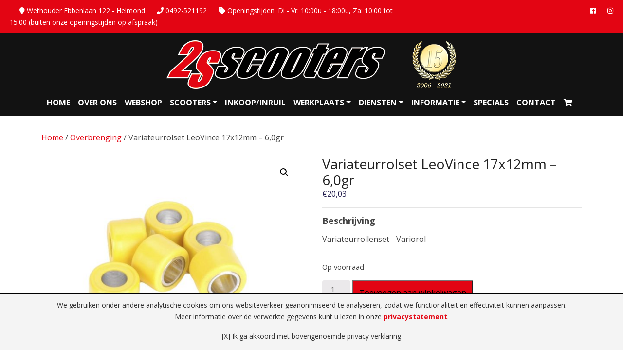

--- FILE ---
content_type: text/html; charset=UTF-8
request_url: https://www.2s-scooters.nl/product/variateurrolset-leovince-17x12mm-60gr/
body_size: 12071
content:
<!DOCTYPE html><html lang="nl"><head><meta charset="utf-8"><meta name="viewport" content="width=device-width, initial-scale=1, shrink-to-fit=no"><meta name="author" content="2S Scooters - www.2sscooters.nl"><link rel="apple-touch-icon" sizes="152x152" href="/wp-content/themes/2s-scooters/assets/image/apple-touch-icon.png"><link rel="icon" type="image/png" sizes="32x32" href="/wp-content/themes/2s-scooters/assets/image/favicon-32x32.png"><link rel="icon" type="image/png" sizes="16x16" href="/wp-content/themes/2s-scooters/assets/image/favicon-16x16.png"><link rel="manifest" href="/wp-content/themes/2s-scooters/assets/image/site.webmanifest"><link rel="mask-icon" href="/wp-content/themes/2s-scooters/assets/image/safari-pinned-tab.svg" color="#5bbad5"><link rel="shortcut icon" href="/wp-content/themes/2s-scooters/assets/image/favicon.ico"><meta name="msapplication-TileColor" content="#da532c"><meta name="msapplication-config" content="/wp-content/themes/2s-scooters/assets/image/browserconfig.xml"><meta name="theme-color" content="#ffffff"><title>Variateurrolset LeoVince 17x12mm - 6,0gr - 2S-Scooters</title><meta name='robots' content='index, follow, max-image-preview:large, max-snippet:-1, max-video-preview:-1' /><link rel="canonical" href="https://www.2s-scooters.nl/product/variateurrolset-leovince-17x12mm-60gr/" /><meta property="og:locale" content="nl_NL" /><meta property="og:type" content="article" /><meta property="og:title" content="Variateurrolset LeoVince 17x12mm - 6,0gr - 2S-Scooters" /><meta property="og:description" content="Variateurrollenset - Variorol" /><meta property="og:url" content="https://www.2s-scooters.nl/product/variateurrolset-leovince-17x12mm-60gr/" /><meta property="og:site_name" content="2S-Scooters" /><meta property="article:publisher" content="https://www.facebook.com/2SScooters/" /><meta property="article:modified_time" content="2026-01-16T02:40:34+00:00" /><meta property="og:image" content="https://www.2s-scooters.nl/wp-content/uploads/2022/11/239348.jpg" /><meta property="og:image:width" content="1024" /><meta property="og:image:height" content="858" /><meta property="og:image:type" content="image/jpeg" /><meta name="twitter:card" content="summary_large_image" /> <script type="application/ld+json" class="yoast-schema-graph">{"@context":"https://schema.org","@graph":[{"@type":"WebPage","@id":"https://www.2s-scooters.nl/product/variateurrolset-leovince-17x12mm-60gr/","url":"https://www.2s-scooters.nl/product/variateurrolset-leovince-17x12mm-60gr/","name":"Variateurrolset LeoVince 17x12mm - 6,0gr - 2S-Scooters","isPartOf":{"@id":"https://www.2s-scooters.nl/#website"},"primaryImageOfPage":{"@id":"https://www.2s-scooters.nl/product/variateurrolset-leovince-17x12mm-60gr/#primaryimage"},"image":{"@id":"https://www.2s-scooters.nl/product/variateurrolset-leovince-17x12mm-60gr/#primaryimage"},"thumbnailUrl":"https://www.2s-scooters.nl/wp-content/uploads/2022/11/239348.jpg","datePublished":"2026-01-15T23:11:05+00:00","dateModified":"2026-01-16T02:40:34+00:00","breadcrumb":{"@id":"https://www.2s-scooters.nl/product/variateurrolset-leovince-17x12mm-60gr/#breadcrumb"},"inLanguage":"nl-NL","potentialAction":[{"@type":"ReadAction","target":["https://www.2s-scooters.nl/product/variateurrolset-leovince-17x12mm-60gr/"]}]},{"@type":"ImageObject","inLanguage":"nl-NL","@id":"https://www.2s-scooters.nl/product/variateurrolset-leovince-17x12mm-60gr/#primaryimage","url":"https://www.2s-scooters.nl/wp-content/uploads/2022/11/239348.jpg","contentUrl":"https://www.2s-scooters.nl/wp-content/uploads/2022/11/239348.jpg","width":1024,"height":858},{"@type":"BreadcrumbList","@id":"https://www.2s-scooters.nl/product/variateurrolset-leovince-17x12mm-60gr/#breadcrumb","itemListElement":[{"@type":"ListItem","position":1,"name":"Home","item":"https://www.2s-scooters.nl/"},{"@type":"ListItem","position":2,"name":"Webshop","item":"https://www.2s-scooters.nl/webshop/"},{"@type":"ListItem","position":3,"name":"Variateurrolset LeoVince 17x12mm &#8211; 6,0gr"}]},{"@type":"WebSite","@id":"https://www.2s-scooters.nl/#website","url":"https://www.2s-scooters.nl/","name":"2S-Scooters","description":"","publisher":{"@id":"https://www.2s-scooters.nl/#organization"},"potentialAction":[{"@type":"SearchAction","target":{"@type":"EntryPoint","urlTemplate":"https://www.2s-scooters.nl/?s={search_term_string}"},"query-input":{"@type":"PropertyValueSpecification","valueRequired":true,"valueName":"search_term_string"}}],"inLanguage":"nl-NL"},{"@type":"Organization","@id":"https://www.2s-scooters.nl/#organization","name":"2S-Scooters","url":"https://www.2s-scooters.nl/","logo":{"@type":"ImageObject","inLanguage":"nl-NL","@id":"https://www.2s-scooters.nl/#/schema/logo/image/","url":"https://www.2s-scooters.nl/wp-content/uploads/2019/11/logo.png","contentUrl":"https://www.2s-scooters.nl/wp-content/uploads/2019/11/logo.png","width":450,"height":104,"caption":"2S-Scooters"},"image":{"@id":"https://www.2s-scooters.nl/#/schema/logo/image/"},"sameAs":["https://www.facebook.com/2SScooters/"]}]}</script> <link rel='dns-prefetch' href='//fonts.googleapis.com' /><link rel="alternate" type="application/rss+xml" title="2S-Scooters &raquo; Variateurrolset LeoVince 17x12mm &#8211; 6,0gr reacties feed" href="https://www.2s-scooters.nl/product/variateurrolset-leovince-17x12mm-60gr/feed/" /><link rel="alternate" title="oEmbed (JSON)" type="application/json+oembed" href="https://www.2s-scooters.nl/wp-json/oembed/1.0/embed?url=https%3A%2F%2Fwww.2s-scooters.nl%2Fproduct%2Fvariateurrolset-leovince-17x12mm-60gr%2F" /><link rel="alternate" title="oEmbed (XML)" type="text/xml+oembed" href="https://www.2s-scooters.nl/wp-json/oembed/1.0/embed?url=https%3A%2F%2Fwww.2s-scooters.nl%2Fproduct%2Fvariateurrolset-leovince-17x12mm-60gr%2F&#038;format=xml" /><style id='wp-img-auto-sizes-contain-inline-css' type='text/css'>img:is([sizes=auto i],[sizes^="auto," i]){contain-intrinsic-size:3000px 1500px}
/*# sourceURL=wp-img-auto-sizes-contain-inline-css */</style><link rel='stylesheet' id='contact-form-7-css' href='https://www.2s-scooters.nl/wp-content/cache/autoptimize/css/autoptimize_single_64ac31699f5326cb3c76122498b76f66.css' type='text/css' media='all' /><link rel='stylesheet' id='photoswipe-css' href='https://www.2s-scooters.nl/wp-content/plugins/woocommerce/assets/css/photoswipe/photoswipe.min.css' type='text/css' media='all' /><link rel='stylesheet' id='photoswipe-default-skin-css' href='https://www.2s-scooters.nl/wp-content/plugins/woocommerce/assets/css/photoswipe/default-skin/default-skin.min.css' type='text/css' media='all' /><link rel='stylesheet' id='woocommerce-layout-css' href='https://www.2s-scooters.nl/wp-content/cache/autoptimize/css/autoptimize_single_e98f5279cacaef826050eb2595082e77.css' type='text/css' media='all' /><link rel='stylesheet' id='woocommerce-smallscreen-css' href='https://www.2s-scooters.nl/wp-content/cache/autoptimize/css/autoptimize_single_59d266c0ea580aae1113acb3761f7ad5.css' type='text/css' media='only screen and (max-width: 768px)' /><link rel='stylesheet' id='woocommerce-general-css' href='https://www.2s-scooters.nl/wp-content/cache/autoptimize/css/autoptimize_single_0a5cfa15a1c3bce6319a071a84e71e83.css' type='text/css' media='all' /><style id='woocommerce-inline-inline-css' type='text/css'>.woocommerce form .form-row .required { visibility: visible; }
/*# sourceURL=woocommerce-inline-inline-css */</style><link rel='stylesheet' id='frs-css-css' href='https://www.2s-scooters.nl/wp-content/cache/autoptimize/css/autoptimize_single_a149659d920fbea4c69d128515dbf895.css' type='text/css' media='all' /><link rel='stylesheet' id='frs-position-css' href='https://www.2s-scooters.nl/wp-content/cache/autoptimize/css/autoptimize_single_ff8c3ddf8556549ee1efd36775b65acf.css' type='text/css' media='all' /><link rel='stylesheet' id='OpenSans-css' href='https://fonts.googleapis.com/css?family=Open+Sans%3A400italic%2C700italic%2C400%2C700&#038;ver=2.3.1' type='text/css' media='all' /> <script type="text/javascript" src="https://www.2s-scooters.nl/wp-includes/js/jquery/jquery.min.js" id="jquery-core-js"></script> <script defer type="text/javascript" src="https://www.2s-scooters.nl/wp-includes/js/jquery/jquery-migrate.min.js" id="jquery-migrate-js"></script> <script defer type="text/javascript" src="https://www.2s-scooters.nl/wp-content/cache/autoptimize/js/autoptimize_single_6a2e546856daae5c8296d017ba1809fd.js" id="fluid-responsive-slideshow-js"></script> <script defer type="text/javascript" src="https://www.2s-scooters.nl/wp-content/plugins/fluid-responsive-slideshow/js/jquery.touchSwipe.min.js" id="touchSwipe_js-js"></script> <script defer type="text/javascript" src="https://www.2s-scooters.nl/wp-content/plugins/fluid-responsive-slideshow/js/imagesloaded.min.js" id="images-loaded-js"></script> <script defer type="text/javascript" src="https://www.2s-scooters.nl/wp-content/plugins/woocommerce/assets/js/jquery-blockui/jquery.blockUI.min.js" id="wc-jquery-blockui-js" data-wp-strategy="defer"></script> <script type="text/javascript" id="wc-add-to-cart-js-extra">var wc_add_to_cart_params = {"ajax_url":"/wp-admin/admin-ajax.php","wc_ajax_url":"/?wc-ajax=%%endpoint%%","i18n_view_cart":"Bekijk winkelwagen","cart_url":"https://www.2s-scooters.nl/winkelmand/","is_cart":"","cart_redirect_after_add":"no"};
//# sourceURL=wc-add-to-cart-js-extra</script> <script defer type="text/javascript" src="https://www.2s-scooters.nl/wp-content/plugins/woocommerce/assets/js/frontend/add-to-cart.min.js" id="wc-add-to-cart-js" data-wp-strategy="defer"></script> <script type="text/javascript" src="https://www.2s-scooters.nl/wp-content/plugins/woocommerce/assets/js/zoom/jquery.zoom.min.js" id="wc-zoom-js" defer="defer" data-wp-strategy="defer"></script> <script type="text/javascript" src="https://www.2s-scooters.nl/wp-content/plugins/woocommerce/assets/js/flexslider/jquery.flexslider.min.js" id="wc-flexslider-js" defer="defer" data-wp-strategy="defer"></script> <script type="text/javascript" src="https://www.2s-scooters.nl/wp-content/plugins/woocommerce/assets/js/photoswipe/photoswipe.min.js" id="wc-photoswipe-js" defer="defer" data-wp-strategy="defer"></script> <script type="text/javascript" src="https://www.2s-scooters.nl/wp-content/plugins/woocommerce/assets/js/photoswipe/photoswipe-ui-default.min.js" id="wc-photoswipe-ui-default-js" defer="defer" data-wp-strategy="defer"></script> <script type="text/javascript" id="wc-single-product-js-extra">var wc_single_product_params = {"i18n_required_rating_text":"Selecteer een waardering","i18n_rating_options":["1 van de 5 sterren","2 van de 5 sterren","3 van de 5 sterren","4 van de 5 sterren","5 van de 5 sterren"],"i18n_product_gallery_trigger_text":"Afbeeldinggalerij in volledig scherm bekijken","review_rating_required":"yes","flexslider":{"rtl":false,"animation":"slide","smoothHeight":true,"directionNav":false,"controlNav":"thumbnails","slideshow":false,"animationSpeed":500,"animationLoop":false,"allowOneSlide":false},"zoom_enabled":"1","zoom_options":[],"photoswipe_enabled":"1","photoswipe_options":{"shareEl":false,"closeOnScroll":false,"history":false,"hideAnimationDuration":0,"showAnimationDuration":0},"flexslider_enabled":"1"};
//# sourceURL=wc-single-product-js-extra</script> <script type="text/javascript" src="https://www.2s-scooters.nl/wp-content/plugins/woocommerce/assets/js/frontend/single-product.min.js" id="wc-single-product-js" defer="defer" data-wp-strategy="defer"></script> <script type="text/javascript" src="https://www.2s-scooters.nl/wp-content/plugins/woocommerce/assets/js/js-cookie/js.cookie.min.js" id="wc-js-cookie-js" defer="defer" data-wp-strategy="defer"></script> <script type="text/javascript" id="woocommerce-js-extra">var woocommerce_params = {"ajax_url":"/wp-admin/admin-ajax.php","wc_ajax_url":"/?wc-ajax=%%endpoint%%","i18n_password_show":"Wachtwoord weergeven","i18n_password_hide":"Wachtwoord verbergen"};
//# sourceURL=woocommerce-js-extra</script> <script type="text/javascript" src="https://www.2s-scooters.nl/wp-content/plugins/woocommerce/assets/js/frontend/woocommerce.min.js" id="woocommerce-js" defer="defer" data-wp-strategy="defer"></script> <script defer type="text/javascript" src="https://www.2s-scooters.nl/wp-content/cache/autoptimize/js/autoptimize_single_787fe4f547a6cb7f4ce4934641085910.js" id="vc_woocommerce-add-to-cart-js-js"></script> <link rel="https://api.w.org/" href="https://www.2s-scooters.nl/wp-json/" /><link rel="alternate" title="JSON" type="application/json" href="https://www.2s-scooters.nl/wp-json/wp/v2/product/45294" /><link rel="EditURI" type="application/rsd+xml" title="RSD" href="https://www.2s-scooters.nl/xmlrpc.php?rsd" /><link rel='shortlink' href='https://www.2s-scooters.nl/?p=45294' /> <noscript><style>.woocommerce-product-gallery{ opacity: 1 !important; }</style></noscript><meta name="generator" content="Powered by WPBakery Page Builder - drag and drop page builder for WordPress."/> <noscript><style>.wpb_animate_when_almost_visible { opacity: 1; }</style></noscript><link href="https://fonts.googleapis.com/css?family=Open+Sans:400,700,900" rel="stylesheet"><link rel="stylesheet" href="https://stackpath.bootstrapcdn.com/bootstrap/4.1.3/css/bootstrap.min.css" integrity="sha384-MCw98/SFnGE8fJT3GXwEOngsV7Zt27NXFoaoApmYm81iuXoPkFOJwJ8ERdknLPMO" crossorigin="anonymous"><link rel="stylesheet" href="https://use.fontawesome.com/releases/v5.4.1/css/all.css" integrity="sha384-5sAR7xN1Nv6T6+dT2mhtzEpVJvfS3NScPQTrOxhwjIuvcA67KV2R5Jz6kr4abQsz" crossorigin="anonymous"><link href="https://www.2s-scooters.nl/wp-content/cache/autoptimize/css/autoptimize_single_3804b377eeda61f8e3886006e1a58ec8.css" rel="stylesheet">  <script defer src="https://www.googletagmanager.com/gtag/js?id=UA-68537191-29"></script> <script>window.dataLayer = window.dataLayer || [];
		  function gtag(){dataLayer.push(arguments);}
		  gtag('js', new Date());
		
		  gtag('config', 'UA-68537191-29', { 'anonymize_ip': true });</script> <link rel='stylesheet' id='wc-blocks-style-css' href='https://www.2s-scooters.nl/wp-content/cache/autoptimize/css/autoptimize_single_e2d671c403c7e2bd09b3b298c748d0db.css' type='text/css' media='all' /></head><body class="wp-singular product-template-default single single-product postid-45294 wp-theme-2s-scooters theme-2s-scooters woocommerce woocommerce-page woocommerce-no-js wpb-js-composer js-comp-ver-6.10.0 vc_responsive"><div class="top"><div class="row"><div class="col-sm-8 d-none d-sm-block"><p><i class="fas fa-map-marker"></i> Wethouder Ebbenlaan 122 - Helmond <i class="fas fa-phone"></i> 0492-521192 <i class="fas fa-tag"></i> Openingstijden: Di - Vr: 10:00u - 18:00u, Za: 10:00 tot 15:00 (buiten onze openingstijden op afspraak)</p></div><div class="col-sm-4 d-none d-sm-block"><p class="text-right"><a href="https://www.facebook.com/2SScooters/" target="_blank"><i class="fab fa-facebook"></i></a> <i class="fab fa-instagram"></i></p></div><div class="col-xs-12 d-block d-sm-none"><p><i class="fas fa-map-marker"></i> Wethouder Ebbenlaan 122 - Helmond</p><p><i class="fas fa-phone"></i> 0492-521192</p><p><i class="fas fa-tag"></i> Openingstijden: Di - Vr: 10:00u - 18:00u</p><p style="margin-left: 20px;"> Za: 10:00 tot 15:00 (buiten onze openingstijden op afspraak)</p></div></div></div><header><div class="text-center"> <a href="/"><noscript><img class="img-fluid logo" src="/wp-content/themes/2s-scooters/assets/image/logo.png" alt="2S Scooters"/></noscript><img class="lazyload img-fluid logo" src='data:image/svg+xml,%3Csvg%20xmlns=%22http://www.w3.org/2000/svg%22%20viewBox=%220%200%20210%20140%22%3E%3C/svg%3E' data-src="/wp-content/themes/2s-scooters/assets/image/logo.png" alt="2S Scooters"/></a></div><nav class="navbar navbar-expand-lg navbar-dark"><div class="container"> <button class="navbar-toggler" type="button" data-toggle="collapse" data-target="#navbar-content" aria-controls="navbar-content" aria-expanded="false" aria-label="Toggle Navigation"> <span class="navbar-toggler-icon"></span> </button><div id="navbar-content" class="collapse navbar-collapse"><ul id="primary-menu" class="nav navbar-nav mx-auto"><li itemscope="itemscope" itemtype="https://www.schema.org/SiteNavigationElement" id="menu-item-19816" class="menu-item menu-item-type-post_type menu-item-object-page menu-item-home menu-item-19816 nav-item"><a title="Home" href="https://www.2s-scooters.nl/" class="nav-link">Home</a></li><li itemscope="itemscope" itemtype="https://www.schema.org/SiteNavigationElement" id="menu-item-19926" class="menu-item menu-item-type-post_type menu-item-object-page menu-item-19926 nav-item"><a title="Over ons" href="https://www.2s-scooters.nl/over-ons/" class="nav-link">Over ons</a></li><li itemscope="itemscope" itemtype="https://www.schema.org/SiteNavigationElement" id="menu-item-19943" class="menu-item menu-item-type-post_type menu-item-object-page current_page_parent menu-item-19943 nav-item"><a title="Webshop" href="https://www.2s-scooters.nl/webshop/" class="nav-link">Webshop</a></li><li itemscope="itemscope" itemtype="https://www.schema.org/SiteNavigationElement" id="menu-item-21221" class="menu-item menu-item-type-custom menu-item-object-custom menu-item-has-children dropdown menu-item-21221 nav-item"><a title="Scooters" href="#" data-toggle="dropdown" aria-haspopup="true" aria-expanded="false" class="dropdown-toggle nav-link" id="menu-item-dropdown-21221">Scooters</a><ul class="dropdown-menu" aria-labelledby="menu-item-dropdown-21221" role="menu"><li itemscope="itemscope" itemtype="https://www.schema.org/SiteNavigationElement" id="menu-item-21229" class="menu-item menu-item-type-post_type menu-item-object-page menu-item-21229 nav-item"><a title="Nieuw" href="https://www.2s-scooters.nl/scooters-nieuw/" class="dropdown-item">Nieuw</a></li><li itemscope="itemscope" itemtype="https://www.schema.org/SiteNavigationElement" id="menu-item-21228" class="menu-item menu-item-type-post_type menu-item-object-page menu-item-21228 nav-item"><a title="Gebruikt" href="https://www.2s-scooters.nl/scooters-gebruikt/" class="dropdown-item">Gebruikt</a></li></ul></li><li itemscope="itemscope" itemtype="https://www.schema.org/SiteNavigationElement" id="menu-item-20186" class="menu-item menu-item-type-post_type menu-item-object-page menu-item-20186 nav-item"><a title="Inkoop/inruil" href="https://www.2s-scooters.nl/inkoop-en-inruil/" class="nav-link">Inkoop/inruil</a></li><li itemscope="itemscope" itemtype="https://www.schema.org/SiteNavigationElement" id="menu-item-19930" class="menu-item menu-item-type-post_type menu-item-object-page menu-item-has-children dropdown menu-item-19930 nav-item"><a title="Werkplaats" href="#" data-toggle="dropdown" aria-haspopup="true" aria-expanded="false" class="dropdown-toggle nav-link" id="menu-item-dropdown-19930">Werkplaats</a><ul class="dropdown-menu" aria-labelledby="menu-item-dropdown-19930" role="menu"><li itemscope="itemscope" itemtype="https://www.schema.org/SiteNavigationElement" id="menu-item-20102" class="menu-item menu-item-type-post_type menu-item-object-page menu-item-20102 nav-item"><a title="Werkplaats" href="https://www.2s-scooters.nl/werkplaats/" class="dropdown-item">Werkplaats</a></li><li itemscope="itemscope" itemtype="https://www.schema.org/SiteNavigationElement" id="menu-item-20101" class="menu-item menu-item-type-post_type menu-item-object-page menu-item-20101 nav-item"><a title="Onderhoud" href="https://www.2s-scooters.nl/werkplaats/onderhoud/" class="dropdown-item">Onderhoud</a></li><li itemscope="itemscope" itemtype="https://www.schema.org/SiteNavigationElement" id="menu-item-20100" class="menu-item menu-item-type-post_type menu-item-object-page menu-item-20100 nav-item"><a title="Schadetaxatie" href="https://www.2s-scooters.nl/werkplaats/schadetaxatie/" class="dropdown-item">Schadetaxatie</a></li><li itemscope="itemscope" itemtype="https://www.schema.org/SiteNavigationElement" id="menu-item-20099" class="menu-item menu-item-type-post_type menu-item-object-page menu-item-20099 nav-item"><a title="Schadeherstel" href="https://www.2s-scooters.nl/werkplaats/schadeherstel/" class="dropdown-item">Schadeherstel</a></li><li itemscope="itemscope" itemtype="https://www.schema.org/SiteNavigationElement" id="menu-item-20098" class="menu-item menu-item-type-post_type menu-item-object-page menu-item-20098 nav-item"><a title="Banden" href="https://www.2s-scooters.nl/werkplaats/banden/" class="dropdown-item">Banden</a></li><li itemscope="itemscope" itemtype="https://www.schema.org/SiteNavigationElement" id="menu-item-20097" class="menu-item menu-item-type-post_type menu-item-object-page menu-item-20097 nav-item"><a title="Motorrevisie" href="https://www.2s-scooters.nl/werkplaats/motorrevisie/" class="dropdown-item">Motorrevisie</a></li></ul></li><li itemscope="itemscope" itemtype="https://www.schema.org/SiteNavigationElement" id="menu-item-20103" class="menu-item menu-item-type-custom menu-item-object-custom menu-item-has-children dropdown menu-item-20103 nav-item"><a title="Diensten" href="#" data-toggle="dropdown" aria-haspopup="true" aria-expanded="false" class="dropdown-toggle nav-link" id="menu-item-dropdown-20103">Diensten</a><ul class="dropdown-menu" aria-labelledby="menu-item-dropdown-20103" role="menu"><li itemscope="itemscope" itemtype="https://www.schema.org/SiteNavigationElement" id="menu-item-19929" class="menu-item menu-item-type-post_type menu-item-object-page menu-item-19929 nav-item"><a title="Scooters verzekeren" href="https://www.2s-scooters.nl/scooters-verzekeren/" class="dropdown-item">Scooters verzekeren</a></li><li itemscope="itemscope" itemtype="https://www.schema.org/SiteNavigationElement" id="menu-item-19928" class="menu-item menu-item-type-post_type menu-item-object-page menu-item-19928 nav-item"><a title="Scooters leasen" href="https://www.2s-scooters.nl/scooters-leasen/" class="dropdown-item">Scooters leasen</a></li><li itemscope="itemscope" itemtype="https://www.schema.org/SiteNavigationElement" id="menu-item-20112" class="menu-item menu-item-type-post_type menu-item-object-page menu-item-20112 nav-item"><a title="Ophaalservice" href="https://www.2s-scooters.nl/ophaalservice/" class="dropdown-item">Ophaalservice</a></li><li itemscope="itemscope" itemtype="https://www.schema.org/SiteNavigationElement" id="menu-item-20110" class="menu-item menu-item-type-post_type menu-item-object-page menu-item-20110 nav-item"><a title="Inkoop en inruil" href="https://www.2s-scooters.nl/inkoop-en-inruil/" class="dropdown-item">Inkoop en inruil</a></li></ul></li><li itemscope="itemscope" itemtype="https://www.schema.org/SiteNavigationElement" id="menu-item-20123" class="menu-item menu-item-type-custom menu-item-object-custom menu-item-has-children dropdown menu-item-20123 nav-item"><a title="Informatie" href="#" data-toggle="dropdown" aria-haspopup="true" aria-expanded="false" class="dropdown-toggle nav-link" id="menu-item-dropdown-20123">Informatie</a><ul class="dropdown-menu" aria-labelledby="menu-item-dropdown-20123" role="menu"><li itemscope="itemscope" itemtype="https://www.schema.org/SiteNavigationElement" id="menu-item-20127" class="menu-item menu-item-type-post_type menu-item-object-page menu-item-20127 nav-item"><a title="Nieuws" href="https://www.2s-scooters.nl/nieuws/" class="dropdown-item">Nieuws</a></li><li itemscope="itemscope" itemtype="https://www.schema.org/SiteNavigationElement" id="menu-item-20125" class="menu-item menu-item-type-post_type menu-item-object-page menu-item-20125 nav-item"><a title="Welke scooter is geschikt?" href="https://www.2s-scooters.nl/welke-scooter-is-geschikt/" class="dropdown-item">Welke scooter is geschikt?</a></li><li itemscope="itemscope" itemtype="https://www.schema.org/SiteNavigationElement" id="menu-item-20128" class="menu-item menu-item-type-post_type menu-item-object-page menu-item-20128 nav-item"><a title="Vacatures" href="https://www.2s-scooters.nl/vacatures/" class="dropdown-item">Vacatures</a></li><li itemscope="itemscope" itemtype="https://www.schema.org/SiteNavigationElement" id="menu-item-20267" class="menu-item menu-item-type-post_type menu-item-object-page menu-item-20267 nav-item"><a title="Herroepingsrecht" href="https://www.2s-scooters.nl/herroepingsrecht/" class="dropdown-item">Herroepingsrecht</a></li><li itemscope="itemscope" itemtype="https://www.schema.org/SiteNavigationElement" id="menu-item-20268" class="menu-item menu-item-type-post_type menu-item-object-page menu-item-20268 nav-item"><a title="Algemene voorwaarden" href="https://www.2s-scooters.nl/algemene-voorwaarden/" class="dropdown-item">Algemene voorwaarden</a></li></ul></li><li itemscope="itemscope" itemtype="https://www.schema.org/SiteNavigationElement" id="menu-item-20326" class="menu-item menu-item-type-post_type menu-item-object-page menu-item-20326 nav-item"><a title="Specials" href="https://www.2s-scooters.nl/specials/" class="nav-link">Specials</a></li><li itemscope="itemscope" itemtype="https://www.schema.org/SiteNavigationElement" id="menu-item-19931" class="menu-item menu-item-type-post_type menu-item-object-page menu-item-19931 nav-item"><a title="Contact" href="https://www.2s-scooters.nl/contact/" class="nav-link">Contact</a></li><li itemscope="itemscope" itemtype="https://www.schema.org/SiteNavigationElement" id="menu-item-20365" class="menu-item menu-item-type-custom menu-item-object-custom menu-item-20365 nav-item"><a href="/winkelmand/" class="nav-link"><i class="fa fa-shopping-cart" aria-hidden="true"></i></a></li></ul></div></div></nav></header><div id="primary" class="content-area"><main id="main" class="site-main" role="main"><div class="height32"></div><div class="container"><nav class="woocommerce-breadcrumb" itemprop="breadcrumb"><a href="https://www.2s-scooters.nl">Home</a> &#47; <a href="https://www.2s-scooters.nl/product-categorie/overbrenging/">Overbrenging</a> &#47; Variateurrolset LeoVince 17x12mm &#8211; 6,0gr</nav></div><div class="container"><div class="product-view"><div class="woocommerce-notices-wrapper"></div><div id="product-45294" class="post-45294 product type-product status-publish has-post-thumbnail product_cat-overbrenging first instock purchasable product-type-simple"><div class="woocommerce-product-gallery woocommerce-product-gallery--with-images woocommerce-product-gallery--columns-4 images" data-columns="4" style="opacity: 0; transition: opacity .25s ease-in-out;"><div class="woocommerce-product-gallery__wrapper"><div data-thumb="https://www.2s-scooters.nl/wp-content/uploads/2022/11/239348-100x100.jpg" data-thumb-alt="Variateurrolset LeoVince 17x12mm - 6,0gr" data-thumb-srcset="https://www.2s-scooters.nl/wp-content/uploads/2022/11/239348-100x100.jpg 100w, https://www.2s-scooters.nl/wp-content/uploads/2022/11/239348-150x150.jpg 150w, https://www.2s-scooters.nl/wp-content/uploads/2022/11/239348-300x300.jpg 300w"  data-thumb-sizes="(max-width: 100px) 100vw, 100px" class="woocommerce-product-gallery__image"><a href="https://www.2s-scooters.nl/wp-content/uploads/2022/11/239348.jpg"><img width="600" height="503" src="https://www.2s-scooters.nl/wp-content/uploads/2022/11/239348-600x503.jpg" class="wp-post-image" alt="Variateurrolset LeoVince 17x12mm - 6,0gr" data-caption="" data-src="https://www.2s-scooters.nl/wp-content/uploads/2022/11/239348.jpg" data-large_image="https://www.2s-scooters.nl/wp-content/uploads/2022/11/239348.jpg" data-large_image_width="1024" data-large_image_height="858" decoding="async" fetchpriority="high" srcset="https://www.2s-scooters.nl/wp-content/uploads/2022/11/239348-600x503.jpg 600w, https://www.2s-scooters.nl/wp-content/uploads/2022/11/239348-300x251.jpg 300w, https://www.2s-scooters.nl/wp-content/uploads/2022/11/239348-768x644.jpg 768w, https://www.2s-scooters.nl/wp-content/uploads/2022/11/239348.jpg 1024w" sizes="(max-width: 600px) 100vw, 600px" /></a></div></div></div><div class="summary entry-summary"><h1 class="product_title entry-title">Variateurrolset LeoVince 17x12mm &#8211; 6,0gr</h1><p class="price"><span class="woocommerce-Price-amount amount"><bdi><span class="woocommerce-Price-currencySymbol">&euro;</span>20,03</bdi></span></p><hr /><h2>Beschrijving</h2> Variateurrollenset - Variorol<hr /><p class="stock in-stock">Op voorraad</p><form class="cart" action="https://www.2s-scooters.nl/product/variateurrolset-leovince-17x12mm-60gr/" method="post" enctype='multipart/form-data'><div class="quantity"> <label class="screen-reader-text" for="quantity_696ab15b17e3e">Variateurrolset LeoVince 17x12mm - 6,0gr aantal</label> <input
 type="number"
 id="quantity_696ab15b17e3e"
 class="input-text qty text"
 name="quantity"
 value="1"
 aria-label="Productaantal"
 min="1"
 max="999"
 step="1"
 placeholder=""
 inputmode="numeric"
 autocomplete="off"
 /></div> <button type="submit" name="add-to-cart" value="45294" class="single_add_to_cart_button button alt">Toevoegen aan winkelwagen</button></form><div class="product_meta"> <span class="sku_wrapper">Artikelnummer: <span class="sku">239348</span></span> <span class="posted_in">Categorie: <a href="https://www.2s-scooters.nl/product-categorie/overbrenging/" rel="tag">Overbrenging</a></span></div></div><div class="woocommerce-tabs wc-tabs-wrapper"><ul class="tabs wc-tabs" role="tablist"><li role="presentation" class="additional_information_tab" id="tab-title-additional_information"> <a href="#tab-additional_information" role="tab" aria-controls="tab-additional_information"> Aanvullende informatie </a></li></ul><div class="woocommerce-Tabs-panel woocommerce-Tabs-panel--additional_information panel entry-content wc-tab" id="tab-additional_information" role="tabpanel" aria-labelledby="tab-title-additional_information"><h2>Aanvullende informatie</h2><table class="woocommerce-product-attributes shop_attributes" aria-label="Productgegevens"><tr class="woocommerce-product-attributes-item woocommerce-product-attributes-item--attribute_merk-code"><th class="woocommerce-product-attributes-item__label" scope="row">Merk code</th><td class="woocommerce-product-attributes-item__value"><p>4658, 6.0</p></td></tr></table></div></div><div class="clearfix"></div><hr /><div class="related products"><h2>Gerelateerde producten</h2><ul class="products columns-4"><li class="product type-product post-45216 status-publish first instock product_cat-overbrenging has-post-thumbnail purchasable product-type-simple"> <a href="https://www.2s-scooters.nl/product/variateurrolset-malossi-16x13mm-700gr/" class="woocommerce-LoopProduct-link woocommerce-loop-product__link"><noscript><img width="300" height="300" src="https://www.2s-scooters.nl/wp-content/uploads/2022/11/232188-300x300.jpg" class="attachment-woocommerce_thumbnail size-woocommerce_thumbnail" alt="Variateurrolset Malossi 16x13mm - 7,00gr" decoding="async" srcset="https://www.2s-scooters.nl/wp-content/uploads/2022/11/232188-300x300.jpg 300w, https://www.2s-scooters.nl/wp-content/uploads/2022/11/232188-150x150.jpg 150w, https://www.2s-scooters.nl/wp-content/uploads/2022/11/232188-100x100.jpg 100w" sizes="(max-width: 300px) 100vw, 300px" /></noscript><img width="300" height="300" src='data:image/svg+xml,%3Csvg%20xmlns=%22http://www.w3.org/2000/svg%22%20viewBox=%220%200%20300%20300%22%3E%3C/svg%3E' data-src="https://www.2s-scooters.nl/wp-content/uploads/2022/11/232188-300x300.jpg" class="lazyload attachment-woocommerce_thumbnail size-woocommerce_thumbnail" alt="Variateurrolset Malossi 16x13mm - 7,00gr" decoding="async" data-srcset="https://www.2s-scooters.nl/wp-content/uploads/2022/11/232188-300x300.jpg 300w, https://www.2s-scooters.nl/wp-content/uploads/2022/11/232188-150x150.jpg 150w, https://www.2s-scooters.nl/wp-content/uploads/2022/11/232188-100x100.jpg 100w" data-sizes="(max-width: 300px) 100vw, 300px" /><h3>Variateurrolset Malossi 16x13mm &#8211; 7,00gr</h3> <span class="price"><span class="woocommerce-Price-amount amount"><bdi><span class="woocommerce-Price-currencySymbol">&euro;</span>18,20</bdi></span></span> </a> <span id="woocommerce_loop_add_to_cart_link_describedby_45216" class="screen-reader-text"> </span> <a class="show-product" href="https://www.2s-scooters.nl/product/variateurrolset-malossi-16x13mm-700gr/">Product bekijken</a></li><li class="product type-product post-45204 status-publish instock product_cat-overbrenging has-post-thumbnail purchasable product-type-simple"> <a href="https://www.2s-scooters.nl/product/variateurrolset-malossi-19x17mm-930gr/" class="woocommerce-LoopProduct-link woocommerce-loop-product__link"><noscript><img width="300" height="300" src="https://www.2s-scooters.nl/wp-content/uploads/2022/11/232173-300x300.jpg" class="attachment-woocommerce_thumbnail size-woocommerce_thumbnail" alt="Variateurrolset Malossi 19x17mm - 9,30gr" decoding="async" srcset="https://www.2s-scooters.nl/wp-content/uploads/2022/11/232173-300x300.jpg 300w, https://www.2s-scooters.nl/wp-content/uploads/2022/11/232173-150x150.jpg 150w, https://www.2s-scooters.nl/wp-content/uploads/2022/11/232173-100x100.jpg 100w" sizes="(max-width: 300px) 100vw, 300px" /></noscript><img width="300" height="300" src='data:image/svg+xml,%3Csvg%20xmlns=%22http://www.w3.org/2000/svg%22%20viewBox=%220%200%20300%20300%22%3E%3C/svg%3E' data-src="https://www.2s-scooters.nl/wp-content/uploads/2022/11/232173-300x300.jpg" class="lazyload attachment-woocommerce_thumbnail size-woocommerce_thumbnail" alt="Variateurrolset Malossi 19x17mm - 9,30gr" decoding="async" data-srcset="https://www.2s-scooters.nl/wp-content/uploads/2022/11/232173-300x300.jpg 300w, https://www.2s-scooters.nl/wp-content/uploads/2022/11/232173-150x150.jpg 150w, https://www.2s-scooters.nl/wp-content/uploads/2022/11/232173-100x100.jpg 100w" data-sizes="(max-width: 300px) 100vw, 300px" /><h3>Variateurrolset Malossi 19x17mm &#8211; 9,30gr</h3> <span class="price"><span class="woocommerce-Price-amount amount"><bdi><span class="woocommerce-Price-currencySymbol">&euro;</span>19,22</bdi></span></span> </a> <span id="woocommerce_loop_add_to_cart_link_describedby_45204" class="screen-reader-text"> </span> <a class="show-product" href="https://www.2s-scooters.nl/product/variateurrolset-malossi-19x17mm-930gr/">Product bekijken</a></li><li class="product type-product post-45176 status-publish instock product_cat-overbrenging has-post-thumbnail purchasable product-type-simple"> <a href="https://www.2s-scooters.nl/product/variateurrolset-top-racing-17x12mm-45gr/" class="woocommerce-LoopProduct-link woocommerce-loop-product__link"><noscript><img width="200" height="200" src="https://www.2s-scooters.nl/wp-content/uploads/2022/11/025631_6.jpg" class="attachment-woocommerce_thumbnail size-woocommerce_thumbnail" alt="Variateurrolset Top Racing 17x12mm - 4,5gr" decoding="async" srcset="https://www.2s-scooters.nl/wp-content/uploads/2022/11/025631_6.jpg 200w, https://www.2s-scooters.nl/wp-content/uploads/2022/11/025631_6-150x150.jpg 150w, https://www.2s-scooters.nl/wp-content/uploads/2022/11/025631_6-100x100.jpg 100w" sizes="(max-width: 200px) 100vw, 200px" /></noscript><img width="200" height="200" src='data:image/svg+xml,%3Csvg%20xmlns=%22http://www.w3.org/2000/svg%22%20viewBox=%220%200%20200%20200%22%3E%3C/svg%3E' data-src="https://www.2s-scooters.nl/wp-content/uploads/2022/11/025631_6.jpg" class="lazyload attachment-woocommerce_thumbnail size-woocommerce_thumbnail" alt="Variateurrolset Top Racing 17x12mm - 4,5gr" decoding="async" data-srcset="https://www.2s-scooters.nl/wp-content/uploads/2022/11/025631_6.jpg 200w, https://www.2s-scooters.nl/wp-content/uploads/2022/11/025631_6-150x150.jpg 150w, https://www.2s-scooters.nl/wp-content/uploads/2022/11/025631_6-100x100.jpg 100w" data-sizes="(max-width: 200px) 100vw, 200px" /><h3>Variateurrolset Top Racing 17x12mm &#8211; 4,5gr</h3> <span class="price"><span class="woocommerce-Price-amount amount"><bdi><span class="woocommerce-Price-currencySymbol">&euro;</span>15,63</bdi></span></span> </a> <span id="woocommerce_loop_add_to_cart_link_describedby_45176" class="screen-reader-text"> </span> <a class="show-product" href="https://www.2s-scooters.nl/product/variateurrolset-top-racing-17x12mm-45gr/">Product bekijken</a></li><li class="product type-product post-45202 status-publish last instock product_cat-overbrenging has-post-thumbnail purchasable product-type-simple"> <a href="https://www.2s-scooters.nl/product/variateurrolset-malossi-19x17mm-870gr/" class="woocommerce-LoopProduct-link woocommerce-loop-product__link"><noscript><img width="300" height="300" src="https://www.2s-scooters.nl/wp-content/uploads/2022/11/232172-300x300.jpg" class="attachment-woocommerce_thumbnail size-woocommerce_thumbnail" alt="Variateurrolset Malossi 19x17mm - 8,70gr" decoding="async" srcset="https://www.2s-scooters.nl/wp-content/uploads/2022/11/232172-300x300.jpg 300w, https://www.2s-scooters.nl/wp-content/uploads/2022/11/232172-150x150.jpg 150w, https://www.2s-scooters.nl/wp-content/uploads/2022/11/232172-100x100.jpg 100w" sizes="(max-width: 300px) 100vw, 300px" /></noscript><img width="300" height="300" src='data:image/svg+xml,%3Csvg%20xmlns=%22http://www.w3.org/2000/svg%22%20viewBox=%220%200%20300%20300%22%3E%3C/svg%3E' data-src="https://www.2s-scooters.nl/wp-content/uploads/2022/11/232172-300x300.jpg" class="lazyload attachment-woocommerce_thumbnail size-woocommerce_thumbnail" alt="Variateurrolset Malossi 19x17mm - 8,70gr" decoding="async" data-srcset="https://www.2s-scooters.nl/wp-content/uploads/2022/11/232172-300x300.jpg 300w, https://www.2s-scooters.nl/wp-content/uploads/2022/11/232172-150x150.jpg 150w, https://www.2s-scooters.nl/wp-content/uploads/2022/11/232172-100x100.jpg 100w" data-sizes="(max-width: 300px) 100vw, 300px" /><h3>Variateurrolset Malossi 19x17mm &#8211; 8,70gr</h3> <span class="price"><span class="woocommerce-Price-amount amount"><bdi><span class="woocommerce-Price-currencySymbol">&euro;</span>19,22</bdi></span></span> </a> <span id="woocommerce_loop_add_to_cart_link_describedby_45202" class="screen-reader-text"> </span> <a class="show-product" href="https://www.2s-scooters.nl/product/variateurrolset-malossi-19x17mm-870gr/">Product bekijken</a></li></ul></div></div></div></div></main></div><div id="sidebar" role="complementary"><ul><aside id="woocommerce_product_search-2" class="widget woocommerce widget_product_search"><h3 class="widget-title">Product zoeken</h3><form role="search" method="get" class="woocommerce-product-search" action="https://www.2s-scooters.nl/"><div class="input-group"> <input type="search" class="form-control" id="woocommerce-product-search-field-0" placeholder="Zoek producten&hellip;" value="" name="s"> <span class="input-group-btn"> <button class="btn btn-default" value="Zoeken" type="submit"><i class="fa fa-search"></i></button> </span></div> <input type="hidden" name="post_type" value="product" /></form></aside><aside id="custom_html-3" class="widget_text widget widget_custom_html"><div class="textwidget custom-html-widget">&nbsp;</div></aside><aside id="woocommerce_product_categories-2" class="widget woocommerce widget_product_categories"><h3 class="widget-title">Categorieën</h3><ul class="product-categories"><li class="cat-item cat-item-86 cat-parent"><a href="https://www.2s-scooters.nl/product-categorie/banden-en-wielen/">Banden en wielen</a><ul class='children'><li class="cat-item cat-item-63"><a href="https://www.2s-scooters.nl/product-categorie/banden-en-wielen/binnenbanden/">Binnenbanden</a></li><li class="cat-item cat-item-17"><a href="https://www.2s-scooters.nl/product-categorie/banden-en-wielen/buitenbanden/">Buitenbanden</a></li></ul></li><li class="cat-item cat-item-81 cat-parent"><a href="https://www.2s-scooters.nl/product-categorie/elektronica/">Elektronica</a><ul class='children'><li class="cat-item cat-item-16"><a href="https://www.2s-scooters.nl/product-categorie/elektronica/accus/">Accus</a></li><li class="cat-item cat-item-56"><a href="https://www.2s-scooters.nl/product-categorie/elektronica/bougies/">Bougies</a></li><li class="cat-item cat-item-18"><a href="https://www.2s-scooters.nl/product-categorie/elektronica/lampen/">Lampen</a></li><li class="cat-item cat-item-29"><a href="https://www.2s-scooters.nl/product-categorie/elektronica/ontstekingen/">Ontstekingen</a></li><li class="cat-item cat-item-34"><a href="https://www.2s-scooters.nl/product-categorie/elektronica/schakelaars-en-contactsloten/">Schakelaars en contactsloten</a></li><li class="cat-item cat-item-24"><a href="https://www.2s-scooters.nl/product-categorie/elektronica/verlichting/">Verlichting</a></li></ul></li><li class="cat-item cat-item-44 cat-parent"><a href="https://www.2s-scooters.nl/product-categorie/frame-en-stuurdelen/">Frame- en stuurdelen</a><ul class='children'><li class="cat-item cat-item-38"><a href="https://www.2s-scooters.nl/product-categorie/frame-en-stuurdelen/grepen-en-hendels/">Grepen en hendels</a></li><li class="cat-item cat-item-51"><a href="https://www.2s-scooters.nl/product-categorie/frame-en-stuurdelen/handvatten/">Handvatten</a></li><li class="cat-item cat-item-25"><a href="https://www.2s-scooters.nl/product-categorie/frame-en-stuurdelen/kabels-en-aandrijving/">Kabels en -aandrijving</a></li><li class="cat-item cat-item-37"><a href="https://www.2s-scooters.nl/product-categorie/frame-en-stuurdelen/ophanging/">Ophanging</a></li><li class="cat-item cat-item-43"><a href="https://www.2s-scooters.nl/product-categorie/frame-en-stuurdelen/spiegels/">Spiegels</a></li><li class="cat-item cat-item-41"><a href="https://www.2s-scooters.nl/product-categorie/frame-en-stuurdelen/standaarden/">Standaarden</a></li><li class="cat-item cat-item-31"><a href="https://www.2s-scooters.nl/product-categorie/frame-en-stuurdelen/zadels/">Zadels</a></li></ul></li><li class="cat-item cat-item-138"><a href="https://www.2s-scooters.nl/product-categorie/helmen-en-kleding/">Helmen en kleding</a></li><li class="cat-item cat-item-80 cat-parent"><a href="https://www.2s-scooters.nl/product-categorie/motordelen/">Motordelen</a><ul class='children'><li class="cat-item cat-item-32"><a href="https://www.2s-scooters.nl/product-categorie/motordelen/carburatie/">Carburatie</a></li><li class="cat-item cat-item-59"><a href="https://www.2s-scooters.nl/product-categorie/motordelen/carters/">Carters</a></li><li class="cat-item cat-item-33"><a href="https://www.2s-scooters.nl/product-categorie/motordelen/cilinders/">Cilinders</a></li><li class="cat-item cat-item-35"><a href="https://www.2s-scooters.nl/product-categorie/motordelen/krukassen/">Krukassen</a></li><li class="cat-item cat-item-22"><a href="https://www.2s-scooters.nl/product-categorie/motordelen/luchtfilters/">Luchtfilters</a></li><li class="cat-item cat-item-19"><a href="https://www.2s-scooters.nl/product-categorie/motordelen/pakkingen/">Pakkingen</a></li><li class="cat-item cat-item-28"><a href="https://www.2s-scooters.nl/product-categorie/motordelen/pompen-en-kranen/">Pompen en kranen</a></li><li class="cat-item cat-item-39"><a href="https://www.2s-scooters.nl/product-categorie/motordelen/startmotoren-en-kickstarters/">Startmotoren en kickstarters</a></li><li class="cat-item cat-item-36"><a href="https://www.2s-scooters.nl/product-categorie/motordelen/uitlaten/">Uitlaten</a></li><li class="cat-item cat-item-47"><a href="https://www.2s-scooters.nl/product-categorie/motordelen/zuigers/">Zuigers</a></li></ul></li><li class="cat-item cat-item-140"><a href="https://www.2s-scooters.nl/product-categorie/nieuw/">Nieuw</a></li><li class="cat-item cat-item-79 cat-parent"><a href="https://www.2s-scooters.nl/product-categorie/oem-onderdelen-en-accessoires/">OEM-onderdelen en accessoires</a><ul class='children'><li class="cat-item cat-item-88"><a href="https://www.2s-scooters.nl/product-categorie/oem-onderdelen-en-accessoires/originele-agm-onderdelen/">Originele AGM-onderdelen</a></li><li class="cat-item cat-item-78"><a href="https://www.2s-scooters.nl/product-categorie/oem-onderdelen-en-accessoires/originele-btc-onderdelen/">Originele BTC-onderdelen</a></li><li class="cat-item cat-item-87"><a href="https://www.2s-scooters.nl/product-categorie/oem-onderdelen-en-accessoires/originele-peugeot-onderdelen/">Originele Peugeot-onderdelen</a></li><li class="cat-item cat-item-50"><a href="https://www.2s-scooters.nl/product-categorie/oem-onderdelen-en-accessoires/originele-piaggio-onderdelen/">Originele Piaggio-onderdelen</a></li><li class="cat-item cat-item-77"><a href="https://www.2s-scooters.nl/product-categorie/oem-onderdelen-en-accessoires/originele-sym-onderdelen/">Originele Sym-onderdelen</a></li><li class="cat-item cat-item-58"><a href="https://www.2s-scooters.nl/product-categorie/oem-onderdelen-en-accessoires/originele-tomos-onderdelen/">Originele Tomos-onderdelen</a></li></ul></li><li class="cat-item cat-item-149"><a href="https://www.2s-scooters.nl/product-categorie/olie-onderhoud-kymco-agility/">Olie &amp; Onderhoud Kymco Agility</a></li><li class="cat-item cat-item-150"><a href="https://www.2s-scooters.nl/product-categorie/olie-onderhoud-kymco-agility-16/">Olie &amp; Onderhoud Kymco Agility 16+</a></li><li class="cat-item cat-item-159"><a href="https://www.2s-scooters.nl/product-categorie/olie-onderhoud-piaggio-zip-4t-3v/">Olie &amp; Onderhoud Piaggio Zip 4T 3V</a></li><li class="cat-item cat-item-162"><a href="https://www.2s-scooters.nl/product-categorie/olie-onderhoud-sym-fiddle-2/">Olie &amp; Onderhoud Sym Fiddle 2</a></li><li class="cat-item cat-item-163"><a href="https://www.2s-scooters.nl/product-categorie/olie-onderhoud-sym-fiddle-3/">Olie &amp; Onderhoud Sym Fiddle 3</a></li><li class="cat-item cat-item-127"><a href="https://www.2s-scooters.nl/product-categorie/originele-kymco-onderdelen/">Originele Kymco-onderdelen</a></li><li class="cat-item cat-item-83 current-cat cat-parent"><a href="https://www.2s-scooters.nl/product-categorie/overbrenging/">Overbrenging</a><ul class='children'><li class="cat-item cat-item-42"><a href="https://www.2s-scooters.nl/product-categorie/overbrenging/aandrijfassen/">Aandrijfassen</a></li><li class="cat-item cat-item-49"><a href="https://www.2s-scooters.nl/product-categorie/overbrenging/koppelingen/">Koppelingen</a></li><li class="cat-item cat-item-20"><a href="https://www.2s-scooters.nl/product-categorie/overbrenging/rollen/">Rollen</a></li><li class="cat-item cat-item-46"><a href="https://www.2s-scooters.nl/product-categorie/overbrenging/v-snaren/">V-snaren</a></li><li class="cat-item cat-item-45"><a href="https://www.2s-scooters.nl/product-categorie/overbrenging/variateurs/">Variateurs</a></li></ul></li><li class="cat-item cat-item-40 cat-parent"><a href="https://www.2s-scooters.nl/product-categorie/overige/">Overige</a><ul class='children'><li class="cat-item cat-item-65"><a href="https://www.2s-scooters.nl/product-categorie/overige/fietsonderdelen/">Fietsonderdelen</a></li><li class="cat-item cat-item-52"><a href="https://www.2s-scooters.nl/product-categorie/overige/werkplaats-en-gereedschap/">Werkplaats en gereedschap</a></li></ul></li><li class="cat-item cat-item-84 cat-parent"><a href="https://www.2s-scooters.nl/product-categorie/remmen/">Remmen</a><ul class='children'><li class="cat-item cat-item-64"><a href="https://www.2s-scooters.nl/product-categorie/remmen/blokken-en-segmenten/">Blokken en segmenten</a></li><li class="cat-item cat-item-74"><a href="https://www.2s-scooters.nl/product-categorie/remmen/klauwen/">Klauwen</a></li><li class="cat-item cat-item-53"><a href="https://www.2s-scooters.nl/product-categorie/remmen/schijven/">Schijven</a></li><li class="cat-item cat-item-54"><a href="https://www.2s-scooters.nl/product-categorie/remmen/slangen/">Slangen</a></li></ul></li><li class="cat-item cat-item-165"><a href="https://www.2s-scooters.nl/product-categorie/remmen-kymco-agility/">Remmen Kymco Agility</a></li><li class="cat-item cat-item-164"><a href="https://www.2s-scooters.nl/product-categorie/remmen-sym-fiddle-2/">Remmen Sym Fiddle 2</a></li><li class="cat-item cat-item-158"><a href="https://www.2s-scooters.nl/product-categorie/remmen-vespa-lx/">Remmen Vespa LX</a></li><li class="cat-item cat-item-160"><a href="https://www.2s-scooters.nl/product-categorie/scooterband-voor-piaggio-zip-4t-3v/">Scooterband voor Piaggio Zip 4T 3V</a></li><li class="cat-item cat-item-157"><a href="https://www.2s-scooters.nl/product-categorie/scooterband-voor-vespa-sprint/">Scooterband voor Vespa Sprint</a></li><li class="cat-item cat-item-82 cat-parent"><a href="https://www.2s-scooters.nl/product-categorie/smeer-en-onderhoudsproducten/">Smeer- en onderhoudsproducten</a><ul class='children'><li class="cat-item cat-item-69"><a href="https://www.2s-scooters.nl/product-categorie/smeer-en-onderhoudsproducten/koelen/">Koelen</a></li><li class="cat-item cat-item-66"><a href="https://www.2s-scooters.nl/product-categorie/smeer-en-onderhoudsproducten/olie/">Olie</a></li><li class="cat-item cat-item-68"><a href="https://www.2s-scooters.nl/product-categorie/smeer-en-onderhoudsproducten/reinigen/">Reinigen</a></li><li class="cat-item cat-item-67"><a href="https://www.2s-scooters.nl/product-categorie/smeer-en-onderhoudsproducten/smeren/">Smeren</a></li><li class="cat-item cat-item-70"><a href="https://www.2s-scooters.nl/product-categorie/smeer-en-onderhoudsproducten/verzorgen/">Verzorgen</a></li></ul></li><li class="cat-item cat-item-85 cat-parent"><a href="https://www.2s-scooters.nl/product-categorie/toebehoren-en-accessoires/">Toebehoren en accessoires</a><ul class='children'><li class="cat-item cat-item-48"><a href="https://www.2s-scooters.nl/product-categorie/toebehoren-en-accessoires/beugels-en-dragers/">Beugels en dragers</a></li><li class="cat-item cat-item-30"><a href="https://www.2s-scooters.nl/product-categorie/toebehoren-en-accessoires/bevestigingsdelen/">Bevestigingsdelen</a></li><li class="cat-item cat-item-62"><a href="https://www.2s-scooters.nl/product-categorie/toebehoren-en-accessoires/koffers-en-manden/">Koffers en manden</a></li><li class="cat-item cat-item-61"><a href="https://www.2s-scooters.nl/product-categorie/toebehoren-en-accessoires/sloten/">Sloten</a></li><li class="cat-item cat-item-57"><a href="https://www.2s-scooters.nl/product-categorie/toebehoren-en-accessoires/stickers/">Stickers</a></li><li class="cat-item cat-item-75"><a href="https://www.2s-scooters.nl/product-categorie/toebehoren-en-accessoires/vespa-piaggio-accessoires/">Vespa / Piaggio accessoires</a></li><li class="cat-item cat-item-76"><a href="https://www.2s-scooters.nl/product-categorie/toebehoren-en-accessoires/windschermen/">Windschermen</a></li></ul></li><li class="cat-item cat-item-166"><a href="https://www.2s-scooters.nl/product-categorie/uitlaat-kymco-people-s/">Uitlaat Kymco People S</a></li><li class="cat-item cat-item-143"><a href="https://www.2s-scooters.nl/product-categorie/uitlaat-sym-fiddle-2/">uitlaat Sym Fiddle 2</a></li><li class="cat-item cat-item-147"><a href="https://www.2s-scooters.nl/product-categorie/windscherm-kappenset-sym-fiddle-2/">Windscherm &amp; Kappenset Sym Fiddle 2</a></li><li class="cat-item cat-item-142"><a href="https://www.2s-scooters.nl/product-categorie/windscherm-kappenset-yamaha-aerox/">Windscherm &amp; Kappenset Yamaha Aerox</a></li><li class="cat-item cat-item-151"><a href="https://www.2s-scooters.nl/product-categorie/windscherm-en-voorspatbord-peugeot-kisbee/">Windscherm en voorspatbord Peugeot Kisbee</a></li><li class="cat-item cat-item-161"><a href="https://www.2s-scooters.nl/product-categorie/windscherm-kymco-agility-16/">Windscherm Kymco Agility 16+</a></li><li class="cat-item cat-item-156"><a href="https://www.2s-scooters.nl/product-categorie/windscherm-kymco-people-s/">Windscherm Kymco People S</a></li><li class="cat-item cat-item-152"><a href="https://www.2s-scooters.nl/product-categorie/windscherm-sym-fiddle-3/">Windscherm Sym Fiddle 3</a></li><li class="cat-item cat-item-154"><a href="https://www.2s-scooters.nl/product-categorie/windscherm-vespa-lx/">Windscherm Vespa LX</a></li><li class="cat-item cat-item-145"><a href="https://www.2s-scooters.nl/product-categorie/windscherm-vespa-primavera/">Windscherm Vespa Primavera</a></li><li class="cat-item cat-item-146"><a href="https://www.2s-scooters.nl/product-categorie/windscherm-voor-piaggio-liberty/">Windscherm voor Piaggio Liberty</a></li><li class="cat-item cat-item-155"><a href="https://www.2s-scooters.nl/product-categorie/windschermen-kappensets-kymco-agility/">Windschermen &amp; Kappensets Kymco Agility</a></li><li class="cat-item cat-item-153"><a href="https://www.2s-scooters.nl/product-categorie/windschermen-kappensets-vespa-sprint/">Windschermen &amp; Kappensets Vespa Sprint</a></li><li class="cat-item cat-item-144"><a href="https://www.2s-scooters.nl/product-categorie/windschermen-en-kappensets-piaggio-zip-4t-2v/">Windschermen en Kappensets Piaggio Zip 4T 2V</a></li><li class="cat-item cat-item-148"><a href="https://www.2s-scooters.nl/product-categorie/windschermen-en-kappensets-piaggio-zip-4t-3v/">Windschermen en kappensets Piaggio Zip 4T 3V</a></li></ul></aside></ul></div><div class="privacy"><p>We gebruiken onder andere analytische cookies om ons websiteverkeer geanonimiseerd te analyseren, zodat we functionaliteit en effectiviteit kunnen aanpassen.<br/> Meer informatie over de verwerkte gegevens kunt u lezen in onze <a href="/privacy-policy">privacystatement</a>.</p><p class="privacy-btn">[X] Ik ga akkoord met bovengenoemde privacy verklaring</p></div><div class="height32"></div><footer class="footer"><nav class="navbar navbar-expand-md navbar-fixed-top navbar-dark bg-ps-dark main-nav"><ul class="nav navbar-nav mx-auto"><li class="nav-item"><a class="nav-link" href="/"><noscript><img class="img-fluid logo" src="/wp-content/themes/2s-scooters/assets/image/logo.png" alt="2S Scooters"/></noscript><img class="lazyload img-fluid logo" src='data:image/svg+xml,%3Csvg%20xmlns=%22http://www.w3.org/2000/svg%22%20viewBox=%220%200%20210%20140%22%3E%3C/svg%3E' data-src="/wp-content/themes/2s-scooters/assets/image/logo.png" alt="2S Scooters"/></a></li></ul></nav><div class="container"><div class="row"><div class="col-sm-3 col-xs-12 footer-1"><div><h4>2S-Scooters</h4><div class="textwidget"><p>U kunt bij ons terecht voor de aankoop van een nieuwe of gebruikte scooter, maar ook voor onderhoud, reparatie, schadetaxatie/reparatie of onderdelen.</p></div></div><div><div class="textwidget custom-html-widget"><div class="row"><div class="col-sm col-6"> <noscript><img src="/wp-content/uploads/2019/10/rdw-logo.png" alt="RDW Erkend" class="img-fluid"/></noscript><img src='data:image/svg+xml,%3Csvg%20xmlns=%22http://www.w3.org/2000/svg%22%20viewBox=%220%200%20210%20140%22%3E%3C/svg%3E' data-src="/wp-content/uploads/2019/10/rdw-logo.png" alt="RDW Erkend" class="lazyload img-fluid"/></div><div class="col-sm col-6"> <noscript><img src="/wp-content/uploads/2019/10/sbb-leerbedrijf.jpg" alt="Erkend Leerbedrijf" class="img-fluid"/></noscript><img src='data:image/svg+xml,%3Csvg%20xmlns=%22http://www.w3.org/2000/svg%22%20viewBox=%220%200%20210%20140%22%3E%3C/svg%3E' data-src="/wp-content/uploads/2019/10/sbb-leerbedrijf.jpg" alt="Erkend Leerbedrijf" class="lazyload img-fluid"/></div></div></div></div></div><div class="col-sm-3 col-xs-12 footer-2"><div><h4>Navigatie</h4><div class="menu-hoofdmenu-container"><ul id="menu-hoofdmenu" class="menu"><li class="menu-item menu-item-type-post_type menu-item-object-page menu-item-home menu-item-19816"><a href="https://www.2s-scooters.nl/">Home</a></li><li class="menu-item menu-item-type-post_type menu-item-object-page menu-item-19926"><a href="https://www.2s-scooters.nl/over-ons/">Over ons</a></li><li class="menu-item menu-item-type-post_type menu-item-object-page current_page_parent menu-item-19943"><a href="https://www.2s-scooters.nl/webshop/">Webshop</a></li><li class="menu-item menu-item-type-custom menu-item-object-custom menu-item-has-children menu-item-21221"><a href="#">Scooters</a><ul class="sub-menu"><li class="menu-item menu-item-type-post_type menu-item-object-page menu-item-21229"><a href="https://www.2s-scooters.nl/scooters-nieuw/">Nieuw</a></li><li class="menu-item menu-item-type-post_type menu-item-object-page menu-item-21228"><a href="https://www.2s-scooters.nl/scooters-gebruikt/">Gebruikt</a></li></ul></li><li class="menu-item menu-item-type-post_type menu-item-object-page menu-item-20186"><a href="https://www.2s-scooters.nl/inkoop-en-inruil/">Inkoop/inruil</a></li><li class="menu-item menu-item-type-post_type menu-item-object-page menu-item-has-children menu-item-19930"><a href="https://www.2s-scooters.nl/werkplaats/">Werkplaats</a><ul class="sub-menu"><li class="menu-item menu-item-type-post_type menu-item-object-page menu-item-20102"><a href="https://www.2s-scooters.nl/werkplaats/">Werkplaats</a></li><li class="menu-item menu-item-type-post_type menu-item-object-page menu-item-20101"><a href="https://www.2s-scooters.nl/werkplaats/onderhoud/">Onderhoud</a></li><li class="menu-item menu-item-type-post_type menu-item-object-page menu-item-20100"><a href="https://www.2s-scooters.nl/werkplaats/schadetaxatie/">Schadetaxatie</a></li><li class="menu-item menu-item-type-post_type menu-item-object-page menu-item-20099"><a href="https://www.2s-scooters.nl/werkplaats/schadeherstel/">Schadeherstel</a></li><li class="menu-item menu-item-type-post_type menu-item-object-page menu-item-20098"><a href="https://www.2s-scooters.nl/werkplaats/banden/">Banden</a></li><li class="menu-item menu-item-type-post_type menu-item-object-page menu-item-20097"><a href="https://www.2s-scooters.nl/werkplaats/motorrevisie/">Motorrevisie</a></li></ul></li><li class="menu-item menu-item-type-custom menu-item-object-custom menu-item-has-children menu-item-20103"><a href="#">Diensten</a><ul class="sub-menu"><li class="menu-item menu-item-type-post_type menu-item-object-page menu-item-19929"><a href="https://www.2s-scooters.nl/scooters-verzekeren/">Scooters verzekeren</a></li><li class="menu-item menu-item-type-post_type menu-item-object-page menu-item-19928"><a href="https://www.2s-scooters.nl/scooters-leasen/">Scooters leasen</a></li><li class="menu-item menu-item-type-post_type menu-item-object-page menu-item-20112"><a href="https://www.2s-scooters.nl/ophaalservice/">Ophaalservice</a></li><li class="menu-item menu-item-type-post_type menu-item-object-page menu-item-20110"><a href="https://www.2s-scooters.nl/inkoop-en-inruil/">Inkoop en inruil</a></li></ul></li><li class="menu-item menu-item-type-custom menu-item-object-custom menu-item-has-children menu-item-20123"><a href="#">Informatie</a><ul class="sub-menu"><li class="menu-item menu-item-type-post_type menu-item-object-page menu-item-20127"><a href="https://www.2s-scooters.nl/nieuws/">Nieuws</a></li><li class="menu-item menu-item-type-post_type menu-item-object-page menu-item-20125"><a href="https://www.2s-scooters.nl/welke-scooter-is-geschikt/">Welke scooter is geschikt?</a></li><li class="menu-item menu-item-type-post_type menu-item-object-page menu-item-20128"><a href="https://www.2s-scooters.nl/vacatures/">Vacatures</a></li><li class="menu-item menu-item-type-post_type menu-item-object-page menu-item-20267"><a href="https://www.2s-scooters.nl/herroepingsrecht/">Herroepingsrecht</a></li><li class="menu-item menu-item-type-post_type menu-item-object-page menu-item-20268"><a href="https://www.2s-scooters.nl/algemene-voorwaarden/">Algemene voorwaarden</a></li></ul></li><li class="menu-item menu-item-type-post_type menu-item-object-page menu-item-20326"><a href="https://www.2s-scooters.nl/specials/">Specials</a></li><li class="menu-item menu-item-type-post_type menu-item-object-page menu-item-19931"><a href="https://www.2s-scooters.nl/contact/">Contact</a></li><li class="menu-item menu-item-type-custom menu-item-object-custom menu-item-20365"><a href="/winkelmand/"><i class="fa fa-shopping-cart" aria-hidden="true"></i></a></li></ul></div></div></div><div class="col-sm-3 col-xs-12 footer-3"><div><h4>Het laatste nieuws</h4><ul><li> <a href="https://www.2s-scooters.nl/nieuws/lancering-nieuwe-website/">Lancering nieuwe website</a></li></ul></div><div><div class="textwidget custom-html-widget">&nbsp;</div></div><div><h4>Belangrijke informatie</h4><div class="menu-footer-belangrijke-informatie-container"><ul id="menu-footer-belangrijke-informatie" class="menu"><li id="menu-item-20322" class="menu-item menu-item-type-post_type menu-item-object-page menu-item-20322"><a href="https://www.2s-scooters.nl/algemene-voorwaarden/">Algemene voorwaarden</a></li><li id="menu-item-20323" class="menu-item menu-item-type-post_type menu-item-object-page menu-item-privacy-policy menu-item-20323"><a rel="privacy-policy" href="https://www.2s-scooters.nl/privacy-policy/">Privacy Policy</a></li><li id="menu-item-20321" class="menu-item menu-item-type-post_type menu-item-object-page menu-item-20321"><a href="https://www.2s-scooters.nl/herroepingsrecht/">Herroepingsrecht</a></li></ul></div></div></div><div class="col-sm-3 col-xs-12 footer-4"><div><h4>Openingstijden</h4><div class="textwidget"><p>Maandag: Gesloten<br /> Dinsdag: 10:00 tot 18:00<br /> Woensdag: 10:00 tot 18:00<br /> Donderdag: 10:00 tot 18:00<br /> Vrijdag: 10:00 tot 18:00<br /> Zaterdag: 10:00 tot 15:00 (buiten onze openingstijden op afspraak)<br /> Zondag: Gesloten</p><p>* Het is ook mogelijk om buiten de openingstijden op afspraak langs te komen. Neem <a href="/contact/">contact</a> met ons op.</p></div></div></div></div><hr /><div class="copyright"><div class="row"><div class="col-sm"><p class="text-center">&copy; 2026 2S-Scooters. Alle rechten voorbehouden. Hosting &amp; realisatie door <a target="_blank" href="https://www.ictready.nl/">ICT Ready</a></p></div></div></div></div></footer> <script type="speculationrules">{"prefetch":[{"source":"document","where":{"and":[{"href_matches":"/*"},{"not":{"href_matches":["/wp-*.php","/wp-admin/*","/wp-content/uploads/*","/wp-content/*","/wp-content/plugins/*","/wp-content/themes/2s-scooters/*","/*\\?(.+)"]}},{"not":{"selector_matches":"a[rel~=\"nofollow\"]"}},{"not":{"selector_matches":".no-prefetch, .no-prefetch a"}}]},"eagerness":"conservative"}]}</script> <script type="application/ld+json">{"@context":"https://schema.org/","@graph":[{"@context":"https://schema.org/","@type":"BreadcrumbList","itemListElement":[{"@type":"ListItem","position":1,"item":{"name":"Home","@id":"https://www.2s-scooters.nl"}},{"@type":"ListItem","position":2,"item":{"name":"Overbrenging","@id":"https://www.2s-scooters.nl/product-categorie/overbrenging/"}},{"@type":"ListItem","position":3,"item":{"name":"Variateurrolset LeoVince 17x12mm &amp;#8211; 6,0gr","@id":"https://www.2s-scooters.nl/product/variateurrolset-leovince-17x12mm-60gr/"}}]},{"@context":"https://schema.org/","@type":"Product","@id":"https://www.2s-scooters.nl/product/variateurrolset-leovince-17x12mm-60gr/#product","name":"Variateurrolset LeoVince 17x12mm - 6,0gr","url":"https://www.2s-scooters.nl/product/variateurrolset-leovince-17x12mm-60gr/","description":"Variateurrollenset - Variorol","image":"https://www.2s-scooters.nl/wp-content/uploads/2022/11/239348.jpg","sku":"239348","offers":[{"@type":"Offer","priceSpecification":[{"@type":"UnitPriceSpecification","price":"20.03","priceCurrency":"EUR","valueAddedTaxIncluded":false,"validThrough":"2027-12-31"}],"priceValidUntil":"2027-12-31","availability":"https://schema.org/InStock","url":"https://www.2s-scooters.nl/product/variateurrolset-leovince-17x12mm-60gr/","seller":{"@type":"Organization","name":"2S-Scooters","url":"https://www.2s-scooters.nl"}}]}]}</script><noscript><style>.lazyload{display:none;}</style></noscript><script data-noptimize="1">window.lazySizesConfig=window.lazySizesConfig||{};window.lazySizesConfig.loadMode=1;</script><script defer data-noptimize="1" src='https://www.2s-scooters.nl/wp-content/plugins/autoptimize/classes/external/js/lazysizes.min.js'></script> <div id="photoswipe-fullscreen-dialog" class="pswp" tabindex="-1" role="dialog" aria-modal="true" aria-hidden="true" aria-label="Afbeelding op volledig scherm"><div class="pswp__bg"></div><div class="pswp__scroll-wrap"><div class="pswp__container"><div class="pswp__item"></div><div class="pswp__item"></div><div class="pswp__item"></div></div><div class="pswp__ui pswp__ui--hidden"><div class="pswp__top-bar"><div class="pswp__counter"></div> <button class="pswp__button pswp__button--zoom" aria-label="Zoom in/uit"></button> <button class="pswp__button pswp__button--fs" aria-label="Toggle volledig scherm"></button> <button class="pswp__button pswp__button--share" aria-label="Deel"></button> <button class="pswp__button pswp__button--close" aria-label="Sluiten (Esc)"></button><div class="pswp__preloader"><div class="pswp__preloader__icn"><div class="pswp__preloader__cut"><div class="pswp__preloader__donut"></div></div></div></div></div><div class="pswp__share-modal pswp__share-modal--hidden pswp__single-tap"><div class="pswp__share-tooltip"></div></div> <button class="pswp__button pswp__button--arrow--left" aria-label="Vorige (pijltje links)"></button> <button class="pswp__button pswp__button--arrow--right" aria-label="Volgende (pijltje rechts)"></button><div class="pswp__caption"><div class="pswp__caption__center"></div></div></div></div></div> <script type='text/javascript'>(function () {
			var c = document.body.className;
			c = c.replace(/woocommerce-no-js/, 'woocommerce-js');
			document.body.className = c;
		})();</script> <script defer type="text/javascript" src="https://www.2s-scooters.nl/wp-content/plugins/woocommerce/assets/js/sourcebuster/sourcebuster.min.js" id="sourcebuster-js-js"></script> <script type="text/javascript" id="wc-order-attribution-js-extra">var wc_order_attribution = {"params":{"lifetime":1.0e-5,"session":30,"base64":false,"ajaxurl":"https://www.2s-scooters.nl/wp-admin/admin-ajax.php","prefix":"wc_order_attribution_","allowTracking":true},"fields":{"source_type":"current.typ","referrer":"current_add.rf","utm_campaign":"current.cmp","utm_source":"current.src","utm_medium":"current.mdm","utm_content":"current.cnt","utm_id":"current.id","utm_term":"current.trm","utm_source_platform":"current.plt","utm_creative_format":"current.fmt","utm_marketing_tactic":"current.tct","session_entry":"current_add.ep","session_start_time":"current_add.fd","session_pages":"session.pgs","session_count":"udata.vst","user_agent":"udata.uag"}};
//# sourceURL=wc-order-attribution-js-extra</script> <script defer type="text/javascript" src="https://www.2s-scooters.nl/wp-content/plugins/woocommerce/assets/js/frontend/order-attribution.min.js" id="wc-order-attribution-js"></script> <script defer type="text/javascript" src="https://www.google.com/recaptcha/api.js?render=6Ldw88AUAAAAAGy63CwwL9eXiUg4i_EGlwUFsdyp&amp;ver=3.0" id="google-recaptcha-js"></script> <script type="text/javascript" src="https://www.2s-scooters.nl/wp-includes/js/dist/vendor/wp-polyfill.min.js" id="wp-polyfill-js"></script> <script type="text/javascript" id="wpcf7-recaptcha-js-before">var wpcf7_recaptcha = {
    "sitekey": "6Ldw88AUAAAAAGy63CwwL9eXiUg4i_EGlwUFsdyp",
    "actions": {
        "homepage": "homepage",
        "contactform": "contactform"
    }
};
//# sourceURL=wpcf7-recaptcha-js-before</script> <script defer type="text/javascript" src="https://www.2s-scooters.nl/wp-content/cache/autoptimize/js/autoptimize_single_ec0187677793456f98473f49d9e9b95f.js" id="wpcf7-recaptcha-js"></script> <script defer src="https://code.jquery.com/jquery-3.3.1.min.js" integrity="sha256-FgpCb/KJQlLNfOu91ta32o/NMZxltwRo8QtmkMRdAu8=" crossorigin="anonymous"></script> <script defer src="https://cdnjs.cloudflare.com/ajax/libs/popper.js/1.14.3/umd/popper.min.js" integrity="sha384-ZMP7rVo3mIykV+2+9J3UJ46jBk0WLaUAdn689aCwoqbBJiSnjAK/l8WvCWPIPm49" crossorigin="anonymous"></script> <script defer src="https://stackpath.bootstrapcdn.com/bootstrap/4.1.3/js/bootstrap.min.js" integrity="sha384-ChfqqxuZUCnJSK3+MXmPNIyE6ZbWh2IMqE241rYiqJxyMiZ6OW/JmZQ5stwEULTy" crossorigin="anonymous"></script> <script defer src="https://www.2s-scooters.nl/wp-content/cache/autoptimize/js/autoptimize_single_8af445c186efae95572b8d1a148760b4.js"></script> </body></html>

--- FILE ---
content_type: text/html; charset=utf-8
request_url: https://www.google.com/recaptcha/api2/anchor?ar=1&k=6Ldw88AUAAAAAGy63CwwL9eXiUg4i_EGlwUFsdyp&co=aHR0cHM6Ly93d3cuMnMtc2Nvb3RlcnMubmw6NDQz&hl=en&v=PoyoqOPhxBO7pBk68S4YbpHZ&size=invisible&anchor-ms=20000&execute-ms=30000&cb=ra7869d1ql92
body_size: 48753
content:
<!DOCTYPE HTML><html dir="ltr" lang="en"><head><meta http-equiv="Content-Type" content="text/html; charset=UTF-8">
<meta http-equiv="X-UA-Compatible" content="IE=edge">
<title>reCAPTCHA</title>
<style type="text/css">
/* cyrillic-ext */
@font-face {
  font-family: 'Roboto';
  font-style: normal;
  font-weight: 400;
  font-stretch: 100%;
  src: url(//fonts.gstatic.com/s/roboto/v48/KFO7CnqEu92Fr1ME7kSn66aGLdTylUAMa3GUBHMdazTgWw.woff2) format('woff2');
  unicode-range: U+0460-052F, U+1C80-1C8A, U+20B4, U+2DE0-2DFF, U+A640-A69F, U+FE2E-FE2F;
}
/* cyrillic */
@font-face {
  font-family: 'Roboto';
  font-style: normal;
  font-weight: 400;
  font-stretch: 100%;
  src: url(//fonts.gstatic.com/s/roboto/v48/KFO7CnqEu92Fr1ME7kSn66aGLdTylUAMa3iUBHMdazTgWw.woff2) format('woff2');
  unicode-range: U+0301, U+0400-045F, U+0490-0491, U+04B0-04B1, U+2116;
}
/* greek-ext */
@font-face {
  font-family: 'Roboto';
  font-style: normal;
  font-weight: 400;
  font-stretch: 100%;
  src: url(//fonts.gstatic.com/s/roboto/v48/KFO7CnqEu92Fr1ME7kSn66aGLdTylUAMa3CUBHMdazTgWw.woff2) format('woff2');
  unicode-range: U+1F00-1FFF;
}
/* greek */
@font-face {
  font-family: 'Roboto';
  font-style: normal;
  font-weight: 400;
  font-stretch: 100%;
  src: url(//fonts.gstatic.com/s/roboto/v48/KFO7CnqEu92Fr1ME7kSn66aGLdTylUAMa3-UBHMdazTgWw.woff2) format('woff2');
  unicode-range: U+0370-0377, U+037A-037F, U+0384-038A, U+038C, U+038E-03A1, U+03A3-03FF;
}
/* math */
@font-face {
  font-family: 'Roboto';
  font-style: normal;
  font-weight: 400;
  font-stretch: 100%;
  src: url(//fonts.gstatic.com/s/roboto/v48/KFO7CnqEu92Fr1ME7kSn66aGLdTylUAMawCUBHMdazTgWw.woff2) format('woff2');
  unicode-range: U+0302-0303, U+0305, U+0307-0308, U+0310, U+0312, U+0315, U+031A, U+0326-0327, U+032C, U+032F-0330, U+0332-0333, U+0338, U+033A, U+0346, U+034D, U+0391-03A1, U+03A3-03A9, U+03B1-03C9, U+03D1, U+03D5-03D6, U+03F0-03F1, U+03F4-03F5, U+2016-2017, U+2034-2038, U+203C, U+2040, U+2043, U+2047, U+2050, U+2057, U+205F, U+2070-2071, U+2074-208E, U+2090-209C, U+20D0-20DC, U+20E1, U+20E5-20EF, U+2100-2112, U+2114-2115, U+2117-2121, U+2123-214F, U+2190, U+2192, U+2194-21AE, U+21B0-21E5, U+21F1-21F2, U+21F4-2211, U+2213-2214, U+2216-22FF, U+2308-230B, U+2310, U+2319, U+231C-2321, U+2336-237A, U+237C, U+2395, U+239B-23B7, U+23D0, U+23DC-23E1, U+2474-2475, U+25AF, U+25B3, U+25B7, U+25BD, U+25C1, U+25CA, U+25CC, U+25FB, U+266D-266F, U+27C0-27FF, U+2900-2AFF, U+2B0E-2B11, U+2B30-2B4C, U+2BFE, U+3030, U+FF5B, U+FF5D, U+1D400-1D7FF, U+1EE00-1EEFF;
}
/* symbols */
@font-face {
  font-family: 'Roboto';
  font-style: normal;
  font-weight: 400;
  font-stretch: 100%;
  src: url(//fonts.gstatic.com/s/roboto/v48/KFO7CnqEu92Fr1ME7kSn66aGLdTylUAMaxKUBHMdazTgWw.woff2) format('woff2');
  unicode-range: U+0001-000C, U+000E-001F, U+007F-009F, U+20DD-20E0, U+20E2-20E4, U+2150-218F, U+2190, U+2192, U+2194-2199, U+21AF, U+21E6-21F0, U+21F3, U+2218-2219, U+2299, U+22C4-22C6, U+2300-243F, U+2440-244A, U+2460-24FF, U+25A0-27BF, U+2800-28FF, U+2921-2922, U+2981, U+29BF, U+29EB, U+2B00-2BFF, U+4DC0-4DFF, U+FFF9-FFFB, U+10140-1018E, U+10190-1019C, U+101A0, U+101D0-101FD, U+102E0-102FB, U+10E60-10E7E, U+1D2C0-1D2D3, U+1D2E0-1D37F, U+1F000-1F0FF, U+1F100-1F1AD, U+1F1E6-1F1FF, U+1F30D-1F30F, U+1F315, U+1F31C, U+1F31E, U+1F320-1F32C, U+1F336, U+1F378, U+1F37D, U+1F382, U+1F393-1F39F, U+1F3A7-1F3A8, U+1F3AC-1F3AF, U+1F3C2, U+1F3C4-1F3C6, U+1F3CA-1F3CE, U+1F3D4-1F3E0, U+1F3ED, U+1F3F1-1F3F3, U+1F3F5-1F3F7, U+1F408, U+1F415, U+1F41F, U+1F426, U+1F43F, U+1F441-1F442, U+1F444, U+1F446-1F449, U+1F44C-1F44E, U+1F453, U+1F46A, U+1F47D, U+1F4A3, U+1F4B0, U+1F4B3, U+1F4B9, U+1F4BB, U+1F4BF, U+1F4C8-1F4CB, U+1F4D6, U+1F4DA, U+1F4DF, U+1F4E3-1F4E6, U+1F4EA-1F4ED, U+1F4F7, U+1F4F9-1F4FB, U+1F4FD-1F4FE, U+1F503, U+1F507-1F50B, U+1F50D, U+1F512-1F513, U+1F53E-1F54A, U+1F54F-1F5FA, U+1F610, U+1F650-1F67F, U+1F687, U+1F68D, U+1F691, U+1F694, U+1F698, U+1F6AD, U+1F6B2, U+1F6B9-1F6BA, U+1F6BC, U+1F6C6-1F6CF, U+1F6D3-1F6D7, U+1F6E0-1F6EA, U+1F6F0-1F6F3, U+1F6F7-1F6FC, U+1F700-1F7FF, U+1F800-1F80B, U+1F810-1F847, U+1F850-1F859, U+1F860-1F887, U+1F890-1F8AD, U+1F8B0-1F8BB, U+1F8C0-1F8C1, U+1F900-1F90B, U+1F93B, U+1F946, U+1F984, U+1F996, U+1F9E9, U+1FA00-1FA6F, U+1FA70-1FA7C, U+1FA80-1FA89, U+1FA8F-1FAC6, U+1FACE-1FADC, U+1FADF-1FAE9, U+1FAF0-1FAF8, U+1FB00-1FBFF;
}
/* vietnamese */
@font-face {
  font-family: 'Roboto';
  font-style: normal;
  font-weight: 400;
  font-stretch: 100%;
  src: url(//fonts.gstatic.com/s/roboto/v48/KFO7CnqEu92Fr1ME7kSn66aGLdTylUAMa3OUBHMdazTgWw.woff2) format('woff2');
  unicode-range: U+0102-0103, U+0110-0111, U+0128-0129, U+0168-0169, U+01A0-01A1, U+01AF-01B0, U+0300-0301, U+0303-0304, U+0308-0309, U+0323, U+0329, U+1EA0-1EF9, U+20AB;
}
/* latin-ext */
@font-face {
  font-family: 'Roboto';
  font-style: normal;
  font-weight: 400;
  font-stretch: 100%;
  src: url(//fonts.gstatic.com/s/roboto/v48/KFO7CnqEu92Fr1ME7kSn66aGLdTylUAMa3KUBHMdazTgWw.woff2) format('woff2');
  unicode-range: U+0100-02BA, U+02BD-02C5, U+02C7-02CC, U+02CE-02D7, U+02DD-02FF, U+0304, U+0308, U+0329, U+1D00-1DBF, U+1E00-1E9F, U+1EF2-1EFF, U+2020, U+20A0-20AB, U+20AD-20C0, U+2113, U+2C60-2C7F, U+A720-A7FF;
}
/* latin */
@font-face {
  font-family: 'Roboto';
  font-style: normal;
  font-weight: 400;
  font-stretch: 100%;
  src: url(//fonts.gstatic.com/s/roboto/v48/KFO7CnqEu92Fr1ME7kSn66aGLdTylUAMa3yUBHMdazQ.woff2) format('woff2');
  unicode-range: U+0000-00FF, U+0131, U+0152-0153, U+02BB-02BC, U+02C6, U+02DA, U+02DC, U+0304, U+0308, U+0329, U+2000-206F, U+20AC, U+2122, U+2191, U+2193, U+2212, U+2215, U+FEFF, U+FFFD;
}
/* cyrillic-ext */
@font-face {
  font-family: 'Roboto';
  font-style: normal;
  font-weight: 500;
  font-stretch: 100%;
  src: url(//fonts.gstatic.com/s/roboto/v48/KFO7CnqEu92Fr1ME7kSn66aGLdTylUAMa3GUBHMdazTgWw.woff2) format('woff2');
  unicode-range: U+0460-052F, U+1C80-1C8A, U+20B4, U+2DE0-2DFF, U+A640-A69F, U+FE2E-FE2F;
}
/* cyrillic */
@font-face {
  font-family: 'Roboto';
  font-style: normal;
  font-weight: 500;
  font-stretch: 100%;
  src: url(//fonts.gstatic.com/s/roboto/v48/KFO7CnqEu92Fr1ME7kSn66aGLdTylUAMa3iUBHMdazTgWw.woff2) format('woff2');
  unicode-range: U+0301, U+0400-045F, U+0490-0491, U+04B0-04B1, U+2116;
}
/* greek-ext */
@font-face {
  font-family: 'Roboto';
  font-style: normal;
  font-weight: 500;
  font-stretch: 100%;
  src: url(//fonts.gstatic.com/s/roboto/v48/KFO7CnqEu92Fr1ME7kSn66aGLdTylUAMa3CUBHMdazTgWw.woff2) format('woff2');
  unicode-range: U+1F00-1FFF;
}
/* greek */
@font-face {
  font-family: 'Roboto';
  font-style: normal;
  font-weight: 500;
  font-stretch: 100%;
  src: url(//fonts.gstatic.com/s/roboto/v48/KFO7CnqEu92Fr1ME7kSn66aGLdTylUAMa3-UBHMdazTgWw.woff2) format('woff2');
  unicode-range: U+0370-0377, U+037A-037F, U+0384-038A, U+038C, U+038E-03A1, U+03A3-03FF;
}
/* math */
@font-face {
  font-family: 'Roboto';
  font-style: normal;
  font-weight: 500;
  font-stretch: 100%;
  src: url(//fonts.gstatic.com/s/roboto/v48/KFO7CnqEu92Fr1ME7kSn66aGLdTylUAMawCUBHMdazTgWw.woff2) format('woff2');
  unicode-range: U+0302-0303, U+0305, U+0307-0308, U+0310, U+0312, U+0315, U+031A, U+0326-0327, U+032C, U+032F-0330, U+0332-0333, U+0338, U+033A, U+0346, U+034D, U+0391-03A1, U+03A3-03A9, U+03B1-03C9, U+03D1, U+03D5-03D6, U+03F0-03F1, U+03F4-03F5, U+2016-2017, U+2034-2038, U+203C, U+2040, U+2043, U+2047, U+2050, U+2057, U+205F, U+2070-2071, U+2074-208E, U+2090-209C, U+20D0-20DC, U+20E1, U+20E5-20EF, U+2100-2112, U+2114-2115, U+2117-2121, U+2123-214F, U+2190, U+2192, U+2194-21AE, U+21B0-21E5, U+21F1-21F2, U+21F4-2211, U+2213-2214, U+2216-22FF, U+2308-230B, U+2310, U+2319, U+231C-2321, U+2336-237A, U+237C, U+2395, U+239B-23B7, U+23D0, U+23DC-23E1, U+2474-2475, U+25AF, U+25B3, U+25B7, U+25BD, U+25C1, U+25CA, U+25CC, U+25FB, U+266D-266F, U+27C0-27FF, U+2900-2AFF, U+2B0E-2B11, U+2B30-2B4C, U+2BFE, U+3030, U+FF5B, U+FF5D, U+1D400-1D7FF, U+1EE00-1EEFF;
}
/* symbols */
@font-face {
  font-family: 'Roboto';
  font-style: normal;
  font-weight: 500;
  font-stretch: 100%;
  src: url(//fonts.gstatic.com/s/roboto/v48/KFO7CnqEu92Fr1ME7kSn66aGLdTylUAMaxKUBHMdazTgWw.woff2) format('woff2');
  unicode-range: U+0001-000C, U+000E-001F, U+007F-009F, U+20DD-20E0, U+20E2-20E4, U+2150-218F, U+2190, U+2192, U+2194-2199, U+21AF, U+21E6-21F0, U+21F3, U+2218-2219, U+2299, U+22C4-22C6, U+2300-243F, U+2440-244A, U+2460-24FF, U+25A0-27BF, U+2800-28FF, U+2921-2922, U+2981, U+29BF, U+29EB, U+2B00-2BFF, U+4DC0-4DFF, U+FFF9-FFFB, U+10140-1018E, U+10190-1019C, U+101A0, U+101D0-101FD, U+102E0-102FB, U+10E60-10E7E, U+1D2C0-1D2D3, U+1D2E0-1D37F, U+1F000-1F0FF, U+1F100-1F1AD, U+1F1E6-1F1FF, U+1F30D-1F30F, U+1F315, U+1F31C, U+1F31E, U+1F320-1F32C, U+1F336, U+1F378, U+1F37D, U+1F382, U+1F393-1F39F, U+1F3A7-1F3A8, U+1F3AC-1F3AF, U+1F3C2, U+1F3C4-1F3C6, U+1F3CA-1F3CE, U+1F3D4-1F3E0, U+1F3ED, U+1F3F1-1F3F3, U+1F3F5-1F3F7, U+1F408, U+1F415, U+1F41F, U+1F426, U+1F43F, U+1F441-1F442, U+1F444, U+1F446-1F449, U+1F44C-1F44E, U+1F453, U+1F46A, U+1F47D, U+1F4A3, U+1F4B0, U+1F4B3, U+1F4B9, U+1F4BB, U+1F4BF, U+1F4C8-1F4CB, U+1F4D6, U+1F4DA, U+1F4DF, U+1F4E3-1F4E6, U+1F4EA-1F4ED, U+1F4F7, U+1F4F9-1F4FB, U+1F4FD-1F4FE, U+1F503, U+1F507-1F50B, U+1F50D, U+1F512-1F513, U+1F53E-1F54A, U+1F54F-1F5FA, U+1F610, U+1F650-1F67F, U+1F687, U+1F68D, U+1F691, U+1F694, U+1F698, U+1F6AD, U+1F6B2, U+1F6B9-1F6BA, U+1F6BC, U+1F6C6-1F6CF, U+1F6D3-1F6D7, U+1F6E0-1F6EA, U+1F6F0-1F6F3, U+1F6F7-1F6FC, U+1F700-1F7FF, U+1F800-1F80B, U+1F810-1F847, U+1F850-1F859, U+1F860-1F887, U+1F890-1F8AD, U+1F8B0-1F8BB, U+1F8C0-1F8C1, U+1F900-1F90B, U+1F93B, U+1F946, U+1F984, U+1F996, U+1F9E9, U+1FA00-1FA6F, U+1FA70-1FA7C, U+1FA80-1FA89, U+1FA8F-1FAC6, U+1FACE-1FADC, U+1FADF-1FAE9, U+1FAF0-1FAF8, U+1FB00-1FBFF;
}
/* vietnamese */
@font-face {
  font-family: 'Roboto';
  font-style: normal;
  font-weight: 500;
  font-stretch: 100%;
  src: url(//fonts.gstatic.com/s/roboto/v48/KFO7CnqEu92Fr1ME7kSn66aGLdTylUAMa3OUBHMdazTgWw.woff2) format('woff2');
  unicode-range: U+0102-0103, U+0110-0111, U+0128-0129, U+0168-0169, U+01A0-01A1, U+01AF-01B0, U+0300-0301, U+0303-0304, U+0308-0309, U+0323, U+0329, U+1EA0-1EF9, U+20AB;
}
/* latin-ext */
@font-face {
  font-family: 'Roboto';
  font-style: normal;
  font-weight: 500;
  font-stretch: 100%;
  src: url(//fonts.gstatic.com/s/roboto/v48/KFO7CnqEu92Fr1ME7kSn66aGLdTylUAMa3KUBHMdazTgWw.woff2) format('woff2');
  unicode-range: U+0100-02BA, U+02BD-02C5, U+02C7-02CC, U+02CE-02D7, U+02DD-02FF, U+0304, U+0308, U+0329, U+1D00-1DBF, U+1E00-1E9F, U+1EF2-1EFF, U+2020, U+20A0-20AB, U+20AD-20C0, U+2113, U+2C60-2C7F, U+A720-A7FF;
}
/* latin */
@font-face {
  font-family: 'Roboto';
  font-style: normal;
  font-weight: 500;
  font-stretch: 100%;
  src: url(//fonts.gstatic.com/s/roboto/v48/KFO7CnqEu92Fr1ME7kSn66aGLdTylUAMa3yUBHMdazQ.woff2) format('woff2');
  unicode-range: U+0000-00FF, U+0131, U+0152-0153, U+02BB-02BC, U+02C6, U+02DA, U+02DC, U+0304, U+0308, U+0329, U+2000-206F, U+20AC, U+2122, U+2191, U+2193, U+2212, U+2215, U+FEFF, U+FFFD;
}
/* cyrillic-ext */
@font-face {
  font-family: 'Roboto';
  font-style: normal;
  font-weight: 900;
  font-stretch: 100%;
  src: url(//fonts.gstatic.com/s/roboto/v48/KFO7CnqEu92Fr1ME7kSn66aGLdTylUAMa3GUBHMdazTgWw.woff2) format('woff2');
  unicode-range: U+0460-052F, U+1C80-1C8A, U+20B4, U+2DE0-2DFF, U+A640-A69F, U+FE2E-FE2F;
}
/* cyrillic */
@font-face {
  font-family: 'Roboto';
  font-style: normal;
  font-weight: 900;
  font-stretch: 100%;
  src: url(//fonts.gstatic.com/s/roboto/v48/KFO7CnqEu92Fr1ME7kSn66aGLdTylUAMa3iUBHMdazTgWw.woff2) format('woff2');
  unicode-range: U+0301, U+0400-045F, U+0490-0491, U+04B0-04B1, U+2116;
}
/* greek-ext */
@font-face {
  font-family: 'Roboto';
  font-style: normal;
  font-weight: 900;
  font-stretch: 100%;
  src: url(//fonts.gstatic.com/s/roboto/v48/KFO7CnqEu92Fr1ME7kSn66aGLdTylUAMa3CUBHMdazTgWw.woff2) format('woff2');
  unicode-range: U+1F00-1FFF;
}
/* greek */
@font-face {
  font-family: 'Roboto';
  font-style: normal;
  font-weight: 900;
  font-stretch: 100%;
  src: url(//fonts.gstatic.com/s/roboto/v48/KFO7CnqEu92Fr1ME7kSn66aGLdTylUAMa3-UBHMdazTgWw.woff2) format('woff2');
  unicode-range: U+0370-0377, U+037A-037F, U+0384-038A, U+038C, U+038E-03A1, U+03A3-03FF;
}
/* math */
@font-face {
  font-family: 'Roboto';
  font-style: normal;
  font-weight: 900;
  font-stretch: 100%;
  src: url(//fonts.gstatic.com/s/roboto/v48/KFO7CnqEu92Fr1ME7kSn66aGLdTylUAMawCUBHMdazTgWw.woff2) format('woff2');
  unicode-range: U+0302-0303, U+0305, U+0307-0308, U+0310, U+0312, U+0315, U+031A, U+0326-0327, U+032C, U+032F-0330, U+0332-0333, U+0338, U+033A, U+0346, U+034D, U+0391-03A1, U+03A3-03A9, U+03B1-03C9, U+03D1, U+03D5-03D6, U+03F0-03F1, U+03F4-03F5, U+2016-2017, U+2034-2038, U+203C, U+2040, U+2043, U+2047, U+2050, U+2057, U+205F, U+2070-2071, U+2074-208E, U+2090-209C, U+20D0-20DC, U+20E1, U+20E5-20EF, U+2100-2112, U+2114-2115, U+2117-2121, U+2123-214F, U+2190, U+2192, U+2194-21AE, U+21B0-21E5, U+21F1-21F2, U+21F4-2211, U+2213-2214, U+2216-22FF, U+2308-230B, U+2310, U+2319, U+231C-2321, U+2336-237A, U+237C, U+2395, U+239B-23B7, U+23D0, U+23DC-23E1, U+2474-2475, U+25AF, U+25B3, U+25B7, U+25BD, U+25C1, U+25CA, U+25CC, U+25FB, U+266D-266F, U+27C0-27FF, U+2900-2AFF, U+2B0E-2B11, U+2B30-2B4C, U+2BFE, U+3030, U+FF5B, U+FF5D, U+1D400-1D7FF, U+1EE00-1EEFF;
}
/* symbols */
@font-face {
  font-family: 'Roboto';
  font-style: normal;
  font-weight: 900;
  font-stretch: 100%;
  src: url(//fonts.gstatic.com/s/roboto/v48/KFO7CnqEu92Fr1ME7kSn66aGLdTylUAMaxKUBHMdazTgWw.woff2) format('woff2');
  unicode-range: U+0001-000C, U+000E-001F, U+007F-009F, U+20DD-20E0, U+20E2-20E4, U+2150-218F, U+2190, U+2192, U+2194-2199, U+21AF, U+21E6-21F0, U+21F3, U+2218-2219, U+2299, U+22C4-22C6, U+2300-243F, U+2440-244A, U+2460-24FF, U+25A0-27BF, U+2800-28FF, U+2921-2922, U+2981, U+29BF, U+29EB, U+2B00-2BFF, U+4DC0-4DFF, U+FFF9-FFFB, U+10140-1018E, U+10190-1019C, U+101A0, U+101D0-101FD, U+102E0-102FB, U+10E60-10E7E, U+1D2C0-1D2D3, U+1D2E0-1D37F, U+1F000-1F0FF, U+1F100-1F1AD, U+1F1E6-1F1FF, U+1F30D-1F30F, U+1F315, U+1F31C, U+1F31E, U+1F320-1F32C, U+1F336, U+1F378, U+1F37D, U+1F382, U+1F393-1F39F, U+1F3A7-1F3A8, U+1F3AC-1F3AF, U+1F3C2, U+1F3C4-1F3C6, U+1F3CA-1F3CE, U+1F3D4-1F3E0, U+1F3ED, U+1F3F1-1F3F3, U+1F3F5-1F3F7, U+1F408, U+1F415, U+1F41F, U+1F426, U+1F43F, U+1F441-1F442, U+1F444, U+1F446-1F449, U+1F44C-1F44E, U+1F453, U+1F46A, U+1F47D, U+1F4A3, U+1F4B0, U+1F4B3, U+1F4B9, U+1F4BB, U+1F4BF, U+1F4C8-1F4CB, U+1F4D6, U+1F4DA, U+1F4DF, U+1F4E3-1F4E6, U+1F4EA-1F4ED, U+1F4F7, U+1F4F9-1F4FB, U+1F4FD-1F4FE, U+1F503, U+1F507-1F50B, U+1F50D, U+1F512-1F513, U+1F53E-1F54A, U+1F54F-1F5FA, U+1F610, U+1F650-1F67F, U+1F687, U+1F68D, U+1F691, U+1F694, U+1F698, U+1F6AD, U+1F6B2, U+1F6B9-1F6BA, U+1F6BC, U+1F6C6-1F6CF, U+1F6D3-1F6D7, U+1F6E0-1F6EA, U+1F6F0-1F6F3, U+1F6F7-1F6FC, U+1F700-1F7FF, U+1F800-1F80B, U+1F810-1F847, U+1F850-1F859, U+1F860-1F887, U+1F890-1F8AD, U+1F8B0-1F8BB, U+1F8C0-1F8C1, U+1F900-1F90B, U+1F93B, U+1F946, U+1F984, U+1F996, U+1F9E9, U+1FA00-1FA6F, U+1FA70-1FA7C, U+1FA80-1FA89, U+1FA8F-1FAC6, U+1FACE-1FADC, U+1FADF-1FAE9, U+1FAF0-1FAF8, U+1FB00-1FBFF;
}
/* vietnamese */
@font-face {
  font-family: 'Roboto';
  font-style: normal;
  font-weight: 900;
  font-stretch: 100%;
  src: url(//fonts.gstatic.com/s/roboto/v48/KFO7CnqEu92Fr1ME7kSn66aGLdTylUAMa3OUBHMdazTgWw.woff2) format('woff2');
  unicode-range: U+0102-0103, U+0110-0111, U+0128-0129, U+0168-0169, U+01A0-01A1, U+01AF-01B0, U+0300-0301, U+0303-0304, U+0308-0309, U+0323, U+0329, U+1EA0-1EF9, U+20AB;
}
/* latin-ext */
@font-face {
  font-family: 'Roboto';
  font-style: normal;
  font-weight: 900;
  font-stretch: 100%;
  src: url(//fonts.gstatic.com/s/roboto/v48/KFO7CnqEu92Fr1ME7kSn66aGLdTylUAMa3KUBHMdazTgWw.woff2) format('woff2');
  unicode-range: U+0100-02BA, U+02BD-02C5, U+02C7-02CC, U+02CE-02D7, U+02DD-02FF, U+0304, U+0308, U+0329, U+1D00-1DBF, U+1E00-1E9F, U+1EF2-1EFF, U+2020, U+20A0-20AB, U+20AD-20C0, U+2113, U+2C60-2C7F, U+A720-A7FF;
}
/* latin */
@font-face {
  font-family: 'Roboto';
  font-style: normal;
  font-weight: 900;
  font-stretch: 100%;
  src: url(//fonts.gstatic.com/s/roboto/v48/KFO7CnqEu92Fr1ME7kSn66aGLdTylUAMa3yUBHMdazQ.woff2) format('woff2');
  unicode-range: U+0000-00FF, U+0131, U+0152-0153, U+02BB-02BC, U+02C6, U+02DA, U+02DC, U+0304, U+0308, U+0329, U+2000-206F, U+20AC, U+2122, U+2191, U+2193, U+2212, U+2215, U+FEFF, U+FFFD;
}

</style>
<link rel="stylesheet" type="text/css" href="https://www.gstatic.com/recaptcha/releases/PoyoqOPhxBO7pBk68S4YbpHZ/styles__ltr.css">
<script nonce="0hb0wZT5Q15FF8mPHhdjyA" type="text/javascript">window['__recaptcha_api'] = 'https://www.google.com/recaptcha/api2/';</script>
<script type="text/javascript" src="https://www.gstatic.com/recaptcha/releases/PoyoqOPhxBO7pBk68S4YbpHZ/recaptcha__en.js" nonce="0hb0wZT5Q15FF8mPHhdjyA">
      
    </script></head>
<body><div id="rc-anchor-alert" class="rc-anchor-alert"></div>
<input type="hidden" id="recaptcha-token" value="[base64]">
<script type="text/javascript" nonce="0hb0wZT5Q15FF8mPHhdjyA">
      recaptcha.anchor.Main.init("[\x22ainput\x22,[\x22bgdata\x22,\x22\x22,\[base64]/[base64]/[base64]/KE4oMTI0LHYsdi5HKSxMWihsLHYpKTpOKDEyNCx2LGwpLFYpLHYpLFQpKSxGKDE3MSx2KX0scjc9ZnVuY3Rpb24obCl7cmV0dXJuIGx9LEM9ZnVuY3Rpb24obCxWLHYpe04odixsLFYpLFZbYWtdPTI3OTZ9LG49ZnVuY3Rpb24obCxWKXtWLlg9KChWLlg/[base64]/[base64]/[base64]/[base64]/[base64]/[base64]/[base64]/[base64]/[base64]/[base64]/[base64]\\u003d\x22,\[base64]\\u003d\x22,\x22LjrDnsOiw7QHwoTDhlokNW4kM8OKwpYobcKyw78kRkPCtMKdblbDhcOnw7JJw5vDu8KRw6pcWwI2w6fCtA9Bw4VPczk3w6HDqMKTw4/[base64]/CqcOHwr/Cr2gVwr9ewprCgcOJK8KeU8OLdEJVOywlcsKEwpwiw54banUkUMOEFH8QLSTDmSdzacO4NB4rLMK2IXnCtW7CikArw5Zvw5/Cp8O9w7l+wq/DszMzOANpwqzCqcOuw6LCq3nDly/DssOUwrdLw5rCoBxFwoDCsh/[base64]/SXnDssKtw6PDtxfCicKSw5jCjm7DusK0wqMxXWF/HF4Owo/Dq8OnXCLDpAE/bsOyw79ow4cOw7dQPXfCl8OwHUDCvMKxGcOzw6bDiSd8w6/Ch3l7wrZWwqvDnwfDvsO2wpVUGsKIwp/DvcOsw7bCqMKxwqNfIxXDsiJIe8ODwqbCp8Kow53DiMKaw7jCgsKhM8OKe2HCrMO0wqgdFVZ5NsORMHzCmMKAwoLCiMOOb8KzwozDtHHDgMK7wpfDgEdcw67CmMKrGMO6KMOGf0BuGMKTVyN/[base64]/DvcKkO8KgRsOAwrzDo31SwofCnCPDqMOCwqrCg8K6BMKDFhklw6HCoGVYwrUHwrFGBWxYfHfDjsO1wqRySShbw67CjBHDmg/Dnwg2DEtaPTUPwpBkw7jCjsOMwo3CqMKPe8O1w6QLwrkPwoAfwrPDgsO0wpLDosKxC8KXPisBe3BabsOww5lPw54WwpMqwrPCpyIuWVxKZ8KlLsOyf3rCucO1QUh7wonCksOnwo/CrETDs1HCqMOXwojCtMK/w4UZwoLDkcOWw7/[base64]/DqMOaw5lUw7hoEMKwBzjDu8OpTsO5w5jDkUrCkMOlwpYiKMOaOBDCqMOMDmhOI8Oww6nCsSLDnMOyJmsKwqLDjnDCncOtwqTDgMObWyrDmMKswojCoTHCjGo0w5LDh8K3wogXw7svwp/Ck8KJwpPDtXzDtMK3wpzDtkRIwps3w4kdw7HDgsK3XsKzw7oCGcO/T8KfUwnDncK6wpAvwqPCozHCqGQ/RDTCuxUtwrLDnxUfU23CjnPCpsONWcKIwqgVZxrDksKqNkgRw6DCvcKrw7/CucK/IMKwwqFdZ0XDpsKOMlcFwqnCjB/CmMOgw6nDu2zClF/ChcKUF0tgDcOKw7QEJxfDk8KGwq98RljCjMOvcMKkMV1vVMK0Lw8lEsO+WMKgEQ0sYcK4wr/Dl8K9H8O7ThItwqXDhSowwofCkALDp8ODw7wcUQDCk8KhXsOcH8OsacOMNXFowo49w5vCsn/CmMONEHTCs8Khwo/DhcK7GsKjDm4IF8KZwqTCojw5XnARw5rCu8OkJMKXEAR4WsOpwoLDk8OXw7ROworCtMONEwrChRh3fCx+V8ONw61Tw5jDoV7DrMK1CMOZXsOmRVdnwp1JbX1jX3Fewrgqw7/Do8KnK8KZwpHDo0HCj8OaIcOQw418w5QDw4B2S0N3fwbDvitJRcKpwrFaUT/DhMKpXkZZw4tTZMOkNMOCQwMqw4k/BMOhw6TCs8K0TDvCjMOpG3QQw68kcTJ2ZMKMwpTCvnJFOsO6w6bCksKwwoHDgCfCoMOJw73DpsOxU8Oiwr/DsMOvCcKswp7Dh8OGw7Qfb8OuwrQ6w6TCgB5Xwpg6w6kqwp8XSAPCmy11w5o0VsOtQ8OtX8K3w4RKHcKmXsKDw7nCocOsbcK4w4bCszscdgrCiHnDqQnCpsKjwrNswpsTwpkMM8K5woBdw7B1P3TCm8Oww6zCrcOIwonDtcOuwo/Dv0bCqsKHw6tIw4Iaw77DskzChQrCog0mUMOQw5FHw6DDsBbDi1HCsxYDEG/[base64]/Cm8KAw6QRwo7DqAZTBlpTGUlsw7URw4LCqD7DiCDDmU8/w7FMeGAZZkXDtcKtbMOSw6cJDzZ5bAzDgcKCXUFDfkpxecOtVcOVHSx4SVHCs8OhS8KLHmpXSS5efzw6wr7CiG1FKsOswp3DqzrDnQN4w7Jdwo0TH0oZw6XCg0HCm2nDnsKiwo1Tw4sJWcOkw7c0wo/CoMKtJwnDuMOaZMKcHcKDw4TDjsOvw6vCoTfDvAgXSzfCkCdeHTzDpMO2w5w8w47CicKDwrvDqTMQwoo9HVjCvxEgwp7DpCHDkGF8wqfDs23DmRrDm8Kcw6MaCMOTNcKVw7fDo8KRcW0Lw53DqsOCGRYXVMO8agvDixkEw63CuXFdb8OmwqNTCz/Donttwo/CiMOKwo4kw6pJwq3DnsKkwqFJKm7CuAY9wpNrw53DtMOSeMKuw5bDmsKdISlZw7wIG8K+ADrDoHJsKQ7CvsKrUmPCr8K/w6bCkwBfwr7CkcOSwpwAw63CtMOrw57Cq8K9BMOpZxVKF8OnwoY1bUrCksObwrbCmkHDncO0w4DCnMKJUVV/ZR7CrWDCmcKDQwfDhiHDjw/Dt8OUwqlSwq1aw5zCuMK5wrPCq8KlJkLDtcK/w5JBCQU2wp0tMcO4NMOULcKIwpRWwozDmMONw59MVMKhwoLDsQZ8wp3CicO/B8K/wqI5K8ONT8KMXMOtRcKKw5PDlnXDqcKnEcKoVwTDqCzDmVV1wox2w53DqWnCin7Cl8K/F8OqczfDvcO7H8K4ecO+HlvClsORwrjDnFcIM8K7O8O/wpzDpCzCiMOmw4jDl8OEXcKhw4rDpcO1w6PDj0sTIMKrK8K5XgYTScOUQSrDmD/Di8KcX8KURcKqwoDDk8KKChHCvsKzwprCviZkw5PCsUUdV8KabyRewrXDkhXDuMOow5nCvMO7w6QEIMOGwpvCgcKSG8OAwoshwoDDm8KqwrDDgMKhHCtmw6N+binDkELCuCvCvxDDkB3DkMOafVM4w4bCty/DvXoTNBXCgcOJSMO4wp/Co8OkY8O5w6DCuMOpwolVL34WTBdudVptw5/CjMO/w67DgTUyBwU/wpPCsBxGa8OnSXxqf8OABw1sdAjClMK8wqQLaCvDsWzDlyDCvsOAY8Kww4EvZsKYw7PDoF/DlTnCoy3DscKyVkY+wr9gwqzCt3zDvyAAw7xfenc7IMKrc8Oxw5rCnsK4dR/DsMOrIMKCw4dVacKNw4R3w7HDuQRYZcKCeA9jaMOzwopHw6PCqw/[base64]/CmMO7w70zZMKydxPCksOZAAPCsMKQwqbCoiPCjMKuLXB7OcOvw6TDiygWw43CjsKaVcOrw7YHEsKzYVnCocKKwpnCmTvCvjgpwpkHS09MwoDCiy59woNkw43CvsOlw4fDjcOgH2QTwqNFwrBWNMKhRmvDnQ/DkgVfw7fCo8KCHMO1YXRRwo1Fw7zCii07UAcMOSJ+wprCocKqfsONwoPCncKfNx4nNSlrCiDDsAXDp8OrT1vCssO/[base64]/CuEHDhVpOOcKzLBICFFbCn2ACQHjDlDrDgcOJw5bCk39xworCvnASQlAlCcOZwqoNw6cGw41dL2nCgVQHwq5fe2XClxjDrjHDr8Oiw4bCswxyDcOGwq/DksObIUARdX5wwo8US8OVwq7CrAx0wqtRYRdJw6MNw5HDnic8PmoKw7gaKcKuNcKIwpjCnsKmw7h/w4bCqQ/DucOKwrgZIcK5w7J1w7xtGVJTw7Q5Z8KyBDzDlsOgIMO4V8KaB8O6FMOeRk3Co8OPMsO6wqMnGz8YwpPClGvCqCHDp8OgOiLDq00Ewo1/PMKbwr47w7VGScKObsOCVhk7K1Anw6g3w6zDrjLDuGciw6PCmsOrbSQ2UMOOwrnCjlU7w4sgesO4w7nCmcKUwoDCkxzCjjlralwEe8KJBMKbTsOLKsKOwokywqBMw54JLsOHw6tRe8OPKXR6ZcOTwqwKw7fCnTcQUgxIw4hPworCqjEIwqbDkcOeVA8tA8O2OW/CrB/Cs8OcfsOQAXLDuVfCmsKfdMKjwoFqw5nCuMKYcxPCt8OSCz1cwpl0aADDn27DpwnDmGbCkWcxw6E8wowKw4l8w7Q3w5TDqcO6b8KDWMOYwr3CtMOPwrJdXMOZHjrCn8Ofw4rCm8KJw5g6GmnChHjCmcObLS8jw5rDh8KsHT/[base64]/LsO0w5xIw7ovw5gCwpNRXVjDt3cGw6EPXMOTw4xUbcKvJsOvKChZw7DDlwrCkAzCrAvDjD3CtzTDrEEtUxXCsVTDskloTsO4wpwgwod0wqIdwqVdw709ZsO4dj/DklR3JMKfw7t2WApbw7NWMsK0wohow4DCu8Kkwo8eFcOFwo0rOcKswonDpsKgw5LCiDM2wobCrCVhHMK9bsK/XMKvw4pFwpIiw4lnegPCpcOWFEXCqMKqMnVmw5/DqhA5YiDCjsOhwrkmwqwITC8qcsKXwq7DvDzCncOZeMKtcMKgKcOBOn7CrMOmw5/[base64]/ChDjDqlVGwo3Dk8O8w4bCicOlw715UMO5e30fUsOcFWRIMThMw4vDrxY9wq5Lwo4Tw47Dix1CwprCoygAwppzwoolWD7DqMKswrtowqZLPhlww6Vpw6jCosKmOAZrA2zDiQLDl8KMwrjDrCgMw5sCwoPDrCjDvMKhw5PCnl1hw5Z7wp8OfMK/wrPDgxTDqF0/Z3prwpLCozTDvArCmQ58wqTClzLCk0Yxw6oCwrPDoQbDo8KrdMKMwpPDnMOkw6oZJRBuw69LO8KowpLCinXCvMKWw4svwqfDhMKWw4XCvwFmw5XDjT5lDsOKOyhswrjDlcOJw7LDjnN3ScOhL8OHw7MCW8ObASlmw5QvOsOaw5J/woFCw63ClB0mw7fDk8O7w4jCh8OtdWMAUcKyHDHDtDDDnBthw6fDoMKXw7LCuWLDgsKlegvDjMKkw7jDqcOeRVbCgmHClg45wqHDt8OiOcKnDcOYw7FXwpjCn8OdwqkpwqLDsMK/w53DgmHDhR9FbsO+woMJen/CjsKVw5DChMOpwqnCpWHCrMOdw4HCigjDpsKuw6TCusK8w55dFARQLMOFwqY9w4x0NcOxXzQtacKZLkDDpsKfJ8Kiw6PCmhjChhpZR31kw7/[base64]/CocKawoNHwpfCjl8Dw4EjI8K4wqDDu8OVBsKVwqzDpcKZw6EqwopcJFlPwp87EFLCj2zCmcOuNnLCj1fDtRpBOsKvw7DDjnwNwqnCrMK9B39ow6LDssOiZsKFMQ3DkwfCujwnwqV1Xh/Cr8Oqw6YTURTDiRzDpsOiF0rDrsKYKhJ3E8KbPARAwpXDscOdeUkjw7RfRCw/w50QKFHDrMKJw6IkA8Opw6DDk8OEEADCosOYw43DlUjDkMOHw6Zmw6I+JS3CmsKxBMKbACjCgcOMNEzDkMOVwqJbbBANw6wENUd0d8O9w7xsworCrsOIw7B/SjPCrUgswqhUw7gmw49ew6A1wo3ChMOXw5xdX8OSTjnDjcK3wqcwwpjDgHfDisOlw5MkIUpjw5HDvcKXw7hQEG9QwqrCl3HCs8KucsKuw5zDsFVrwq85wqAGwqTCqcOjw5ZcbwzDiTzDtCPDgsKlfMKnwqgLw4nDjsOTAyXCoXzCgmvDjXnCv8OhRMOifMKgeX/[base64]/[base64]/Dj8KjfcO5wr/DrsKHw4Uew5LDhMK6w7Yfw7bCrcOXw7kvw7TClWhOw7fClMKew4JDw7Azw4MYFcOhRRDDs0DCsMKMwrg1w5DDmcOvVx7CmMKWwrLDjxB2A8OZw59rw7LDs8O6QcKxHzfCrSzCuyXDtGErRsKBcA3DnMKNw552wpA6dcKCwojChzHDtsOHAFTCrmQSCcK7f8KwaX/CpzHCumfDindzf8OHwpTDli9VTGxLZxVuR2Bew4l8XDrDnlLDhsO9w7PChWQBbl7Dk0MsPXPClsOkw7AsUcKBT3wpwrxHLXF3w5nDvMOrw4nCiSMmwqlaUmAYwqlew6fCoDpcwqtoO8K/wqHCv8OLw6wTw4FLBsOpwoPDlcKBG8OUwq7DvUfDhC7CncOqw47DgQscEA5ewq/[base64]/w75geg56WsO6w4vDoS/DsBR9w7LCgMKAQcOIwofDpDPCu8OvYMOkN2AxTcKgQBxuwogdwoMPw7daw5EiwoNqY8O9wqclw6/DlMORwr4Ww7PDhGsaXcOlccKLBMKjw4PDuXUtSMOYFcKDQWzCsH3DsnvDh3pyL37CmTJxw7vCiUTCp1A5BMKKwpjDsMOBw53CqSNhJMO2TC8Xw4Bqw7DDiS/[base64]/woxmw6nCl8KrZMKzw6kRwpJhwrXDmUnDt8OzMnTDsMOYw6nDrcOsRMO1w6xkwq9dMkokbiYiAz7Dg0h4w5Amw7TDgsK1wp3DqsOrNMKywoE1bsKsesKUw4PCgkRLJF7CjUfDmWTDtcKbw4zDnMOHwoZ7wowjax/DriTCtk3CkD/DmsOtw7h1OcKYwoM5Z8KlcsODK8OdwpvCnsOgw5xNwo4Tw5vDjw0Zw6IZwrLDtSlgVMOlSsOlw53DosKZQUcXw7TDpBxDaQhKPTLCrMOvV8KqaiUzWMOiU8KCwq/Dq8OQw4jDhsKqVkDCrcOxdcOiw47DpcOmWmfDu3cfw5DDhMKrXzXCkcOGwq/DtlHCtcOLWMO3WcO2QMKXw6/CvsK5L8Oaw5duwo1nJMOtwrsZwrgXJXhYwrljw6nDvMOTwrtfw5jCrcORwol0w7LDhUfDq8O/[base64]/Ch8KXw5lPWcKRFS4QPAvDknQ3wqUCLxjDmmLDi8Oow7siw4JBw7FEDcOdwq1HMcKpwqgTazkaw5nDtcOGO8KJTRg7w4tOZ8KUwrxWEAtvw6PDpcKmw7gATn/[base64]/P3bDmB/Cm8OFw6fDnG8Rwq/CusKHY8OSIxgEwrHDkjkawoVsV8OIw5rCr3DChMOOwp1eQMKCw47CgA/DjCzDn8K+cylpwr0qNXNka8KgwrQwERbDg8OVwpwIwpTChsOyNRMzwpdhwoTDicKdQxNWWMKIPR58w71Mw63DhVd+Q8KBw5wOL01jGWtsMV80w4Exe8ODE8OoQDPCusObcX7Dp1TCrcKAZcKBdHVPaMK/[base64]/[base64]/KUnDocKOc2BbZnkHwo3Ci8OWQXjDjwRRwpdxw5jCvcODc8KMDcK2w5dVw7NtBsK4wq3Cq8KJZxHDiH3DoRokwoLCrTtYNcK/TAR2Z0lSwq/[base64]/BMK0IsOpwqVqcCwPw5Q4wr7Ck8OMbFTDnsK7a8OXLMOFw7LCgwlrVcK2w6l3HFTDtyDCjBjCrsOGwr8EWWbCpMKsw6/Duz5oIcKAw5HCiMKFQFzDi8OQw65lGW1bw5QYw7PCmMOxMMOLw5nCnMKnw4Iew7lGwrpSw7PDh8KpFMK6b1rCtcOxb2IYHn/Clh1vVgfCpMK6ScOtwroWw5F2w5pww4zCssKVwqNkw7fChMK7w5x9wrHCqcO1wq0YF8OPAMOYf8O4NHlHChTCrcKzLMK9w6rDkcKww7bCpjs0wovDqVsRKXrCknbDnQ/CqcOZQAjCrMK+PzQyw7vCuMKXwp8ycsKJw7cuw4Eiwrg3EgN3bMK2wq9cwoLChH/DgMKVGwbDujDDksODwq9FexdpPxzCtcOCBsK4esKdVMOHwoYswrrDrsONJ8OQwoRlFcOWA2vDhzhDwoDCvMOfw5wLwobCr8K/wooge8KEYcKDEMK/KMOGLAbDpS9Yw5Z9wqLDsgBxw6nCvcK7wpPCqBUQWsOFw5kcfxkqw5k5w5VwJcK/RcKjw7vDiS8cbsKfBWDCpwY3w7R3XVnCkcK0wokLwp/CpcKKI3JUwo1iZkZXwrVTY8OiwpVhZMOkwqvCgGtTwrbCtcOTw4w5fyljMsOHUz1mwp5rEcKRw5fCvsKTw78awrLDjEhuwooPwrpWajYNAcO2Lm/DozPCkMOvw70Sw7lLw7VDWlYhHsO/AiPCqMK7R8O/IWt/aBnDqXFzwpPDjmFdKsOPw7x+wqMJw60rwpBYUwJjH8ORTsO6w6FiwrxtwqjDjsK9EsKjw5hrAi0jFsKswph7MCw2NB46wrLDvsOSCcOsBsOoDHbCpxnCocOmJcKiLE1Tw57DmsOJW8OZwrQ9asKdCT7CiMOewoDCuDzCkWtTw7HDksKNw7o8JXtQH8KoFS/DixfCoUs8wrzCkMOiw5rCrVvDm3VTewNnQsOSwr0dIcKaw4ZEwpxRMcKswp/Dk8Ksw487w5PClDVrCzPChcOQw4AbccKBw7rDhsKjw5LChBgfwrBhWAklRngiw4B2wotLw5xCHsKJDsOiw4TDjVdaY8OjwpnDiMO1Hn9Pw4/Cl3XDr0fDkSfCpMKLcy4eC8OMecOFw75tw4TCsXjCtsOuw5rCksOxw6MQe1tFacOQWyDCksOGPCcpw6A6wpHDrMOFw5HCtMODwrnClzJ4w7XCsMK7w49XwoXDnS5OwpHDnsKdw4ALwp08NcK3JMOZw5/CkkF/Zh96wpDDhMOhwqTCtU/DlGvDpTDCuifCrS7DrW8wwqYhUB/[base64]/DqmfCoC4Ew6fCqMK6MsKdwrs4w45lwqrCscOPS8OiKm3ClcK8w7rDgQfCgU7DjMKiw7tCK8Oua2s9ZMK6bMKAJMOkK2l9F8KUwrl3CiPCtcOaZsK/w6stwok+UXRzw7FNwrvDhcKeTsOWw4Isw6HCoMO7wqnCixt5B8Kkw7TDpEHDp8Kaw6kNwrsuwozDl8Olwq/CoAxow4ZZwrdrw4XCrBrDl11EZnEGD8Kvw7hUR8Osw6PCj3vDs8OVwq9RRMOaCnXCucKoXTQIT1wfw753w4JFVELDpsOIfXDDs8KOAnMKwrNjIcOgw6XCiibCqBHCuRbDscK/wovCpMK4RcKGTz7DgXJvwpwSacObw7thw6gXVcOnKR3CrsKXYsKlw5XDnMKMZUEgKMK3woXDkE1Nw5TCkW/Cq8OjY8KCMBXDoj3DhzjCssOMOHnDshYow5N7EWIJeMKFwrhMO8KIw4fCvlXCu3vDkMKrw57Dumhow6/DvF9hCcODw6/[base64]/DjcO/w6YzQMOBBcObwqPDp8ONUnpQwq/Dl3XDpsOELsOKwrrCoBjCmzZwa8OBDjgVH8Omw6Bvw5wxworCv8OCKTBlw4bCiDLDusKfQDpgw5XCsjLCq8OzwrnDrFDCoTQ8EG3DpDcUIsKvwqbCqznDrsOnAgDCkAZRC29dSsKCG3rDvsOVwp1vwooMwr9TOcK/[base64]/Ck3CgFLDnDvCm8O5RnnDmgYnERbCtREZw4rDpsOyBxLDpmIHw53Ck8Kfw5vCjcK1OCZqYC1SOMOcwo5fYsKpQl5RwqE9wp/CtW/Dh8Ocw5BZXlxNw51Nw4JZwrLClBbCrsKnw70uwptyw5zCiG8DH3LDunvCijFlZBIkcsOxwqhyT8OWwpvCpcKyD8KkwqbCisOxMgxVEnbDmMOyw6wYdBnDvU45Ij9aE8ORFCrDk8Ksw6sFczhEMD7DocKhCMKjHMKWwq3DosO+HRTDvm7DnBAww6zDk8OETE3CvGwkQn/DgQo/w7UoP8OkHSXDnz/DpMK2dngsV3TCkQYCw7IZYFA+wrQGwqogaxXCvsO7w63Diit9RcOUMcKFbsKyTn5USsKmCsKRw6MAw5zCrC1RPRHDggorKcKRA1x/OSsQH2UcPBXCo1HDpVvDlglYwp9Xw55LecO3F3Ybd8Osw4zCi8KOw6LCiXgrw4QXecOrWcOJTlfCgndfw61Id2/DtibDg8O1w7vDmXF2VSXDlhJZWcOLwoEEKD1kCnhOFT5PClzDonzCkMKQVRbDkkjCnD/DqTjCpRrDuQLDvDzChsOBV8KdO1TDjsOYbRQSAjRBezHCuUQqVSNbcsKew7XDqsOSQMOgTMOOLsKlUhoqfV9Vw4vCqcOuEWRKw7HDvVfCgsO8w4XDq1DCvx8Dw5Jxw6kuJcK1w4XDklQxw5fDhkLCgsKoEMOCw4wmPsKxXAVZKsKFw7VSw6/Dhx/[base64]/CmsOCJMKIWm8YQ8OGw58yCA7CqDjCiVpyI8KEPcOUwojDrg7DnMOtYBHDjQbCjEU4U8KnwqLCvwHCmzTDlEvCgBDDgUjCjTZUByXCscKvKcOnwqPCu8K9UjA9w7XDjcOBw7VsTxotGsKwwrFcMMOXw7Nkw5DCvMKHHiUgwoXCoXoLw67DlQJUwqMVw4Z4dX/DtsOqw5rCiMOWWCfCqAbCncOIJsKvwos6SjLDiXfCsxUYdcOjwrR/bMKWHTDCsmTDqSFvw7xpLzPDkMOywqsawo3DmGbDuWlsFzJ9OsONdisBwrR+NcOHwpc8wpxLCiQtw4UFwprDh8OaA8OYw6vCuC3Dvks/[base64]/Chz3Du8K8w6fChsOnwpw6T8Osc8K3ccOTGMKuw7wVYsKPUFpwwofDnA8IwppCw5vChUHDl8OLAMKJEz3CrsOcwofDmxUFwoUDazYdw6AgRsKWOsOIw7FoASRuwphBGgfCr29adMOVfxIwbcKBwpDChDxnWsK5WsKnRMOJKBnDjQjDkcOewoHDmsK8wq/Dm8KiUcKJwr5eEsKNw7ELwoHCpR0PwpRIw7rDpCzDjBlyRMKODsKXYmN+wp0fbcKICsOEUgV3VXfDoxzDq1HCkw7CocOKQMO+wqjDjlRWwowlE8KoDBLCoMOVw4N/ZFdnw78Zw4ViV8O1wooecm/[base64]/DqMK1MsKvPsOyGiBfwoE+fcOmFmw5wrLDqBLDr2tawpV7LhDDscKcJ01fHhHDu8Onwp50bsKCwozCjcOJw4rCkC4dQD7CsMK6wpzDjlUEwo3DpMOaw4QIwrzDlMKdwqHCssK/Vy9two/CunXCpVYSwrjCr8KhwqQJMsKxw7laD8KQwo05bcKnwrrCmMOxcMK+GsO2w6vChErDuMK/wqooZMOXasKwcsOiw5/CiMO7LMOBRyDDoTwAw55Rw7/DpsOgZcOQMsO6fMO6THYIdybCmzzCocK1KTBKw6kMw5XDqXFmEyrCmwdQUsOBLsO3w7nDncOUwp/ChCDClDDDugpzw6HCijfCrsOUwqHDsQTDtMKGwpdHw5pIw6Mfw6IJNyvDrxLDumQNw4XCrghnKMOuwpA/wpZsKMKEw6XCksOIf8OtwrXDuhjCtTvChwrChsKzNiI7wqRxXFEiwqPDoFoBHyLDhsOfTMKQYB/DlMOiZcOLQ8KAEFPDkCvCgsOGOnB3TsKLdsKmwrfDrUPDnGsFwr/Ds8Oac8O0w5DCgVnCiMKQw47DhsKlDcOfwoDDvhxXw4psPsKsw4zCmH5OYFXDqC9Sw5fCqsO+ZMO3w7DDocKLMMKYwqR2TsOBdMK7e8KfUHMywrlRwrB+wpVRwpnChE9Cwq5EamDCnlpjwq7Dn8OWOR0ZR1EoRjLDpsOVwp/DmABQw4c/QBRSEXJ3w647TXJ1JGUwV1rDkQgew7zDixDDusKXw7nCum07J0MnwpLDqEvCu8Opw4pvw6BJwqTClcKiwqUNbhPCh8K/woQPwppJwoTCosK4w4PDhG16UD5zwq9nPlgEdw3Dj8KxwrNHa2h5fVI6woLCk1fDsnHDmSvDuQzDrcKsRmoFw5DDlCJZw7/Ct8ONAi7CmsOpXcKZwrdEZMKaw6tNED7DoGPDnWTDuUNZwrUjw4QkRsOxw5ESwp5UIjBww5DChRXDqVoow6hHfyzClcKXMhEnwrUKc8OvTsOGwq3Dk8KSdW1ewoM5woEJDsOgw5Aqe8Kkw6d6N8KJwq18OsOQwqQZWMKqN8KEWcKFDcO/KsOOLxHDp8K0w6EWw6LDohPCrT7CnsKqwqFOJwkuKAXCmsOEwprDjiPCiMKmasKjHikKR8KEwoRFM8O6wpBZc8O0woAcVsOfLMOtw6kFOMKkXcOrwqDCpF1yw5YjUmbDpG7CnsKCwrDDh3MFBgXCosOLwqgYw6bCscO/[base64]/SMOpWQYbd8O9wpQ0w4jCn8OESX/DiF7DlBPCosOvBAvCmcOQw77DvnHDn8OIwpDDqhNZw4PCnsOdIBl7wow9w6QcXALDv18KNMOhwqUmwrfDmRJnwqNgY8OpbMOwwrrCk8K9wq/CvzEEwoxIwqnCpMOtwpnDrnzDhMK7DsKVw77DvCRiHBAZVFPDlMKtwo94wp14wrc1b8KbfcKww5XDrjXCs1sqw5BvBT7DqMKJwqlZeUR2EMKqwpUPf8O8TkpAw7EcwoQiOBrCgcODw6vCrsOhKyB6w7zDg8Kmwr/DuwDDuHHDpzXCkcOhw4kKw6YDwrLDjB7DkG8zwp93NXPDlsKYYAXDrsKUaUHCh8OgUMKCfQrDtsKJw6PChwo/PcOEwpXCpyNvwoR5wpzDq1I9w5QBFX5MI8K6w44GwoNnwqpqJUoPw4QAwoFOaEE2C8OIw63DgiRqw7FCfzo5QFLDgsKHw4Nae8OdA8OoM8ObeMOhw7TCq28Iw7rCkcKNB8Ktw4RlMcOQbDBTCExowqVcwr1YZcO6KF/[base64]/w4TCkFFVwp7CsVbDu8KeVMK5fi/CtsOzwojCi8K0w7QHw63CpsOswrvDq0JhwoAsF0LDtsKRw6zCk8KjbwUoCT4AwpECYcKRwq8GPcOPwprDksO8wrDDrMK0w5hTwrTDhsKjw7x3wpYDwpfClQhRUcK9f1FxwqjDi8Ogwot0w4xzw7vDpRsuTcKkFsOEKlEgCS5rJX0nYSDChyLDkAHCicKLwqAMwr/DlMOwUHFCcCVBw4psIsOkwp3DocO6wqQrI8KLw7FxXcOJwoheVcO+PDXCl8Klag7Cs8O0NkknNcOYw6ZALB1jJ0LDjMOPBHZRD2bCn1Ytw7DCqgplwrLChQTDmAdew4PCv8OKeQTDhcK0aMKbw7YoacO/wptBw7RbwpHCoMO5wok0QDvDksOmLFEAwofCnCJGHMOTMivDjxI9T2rDlMKeaUbCh8KZw4AVwoHCmsKMNsOBdzrDpsOiCV5UZXcxXsOAPFIFw7xhBMOww5zChFImAWnCsBvCihEKWcKAwrpPZ2Q/[base64]/ccKgw4wuP8KvwoVhwqpcwr9cU8KKwqfDpMO8wqYWDMKrbMOpMU7DgsK5wpTDh8KUwqLCu2lCHsKfwoDCnVsMw6HDpsOkDMOmw5nCusOOcUlOwpLCoTEVwoLCtMK3J1UwAcKgUz7Do8KDwo/[base64]/Cu8KXHcOVw7RHamEew73DgsKuwqDDtDwxwp/CtMKSDMK7KcOGeyLDpE92XWDDojDCtSPDvAUTwqxJFcOJw7lwHMOMS8KUPsOwwpxgfTbDpcK4w6pSNsO9wpldwrXCkgp1w5XDgW1Fc19DDg/CscKJwrZkwqfDj8O7w4RTw7/[base64]/SsOIw4lhw78Swr/Dg8OJw7XCvjTCrMOowrYNw5zCm3TDsWliLz4jHD/Cv8KDwrsMHcOmwplWwrErwo0FbcOmw6zCncOrXQtZIMKKwr4Cw5HCgQhFLcO3Zj3ChsOlFMKWYMOEw7Jhw41QfsO7OcO9NcOyw4XDhsKDw6LCrMOTBxHCosOtwrsgw6DDqXl2wqA2wp/[base64]/DmX3DqRXCkF42wp7CtMOieWQ7w5I4w4nCnsKQwoxmFsO+c8Ktw5xFwpo8acOnwrzCusOJwoNwUsOLHAzCsi/ClMOEBVPClTRkJ8OQw4Ugw5fCgcKvFBLCvmcLN8KGNMKYOwB4w5gNAsKWG8OrUMOLwo9XwqhXZMOkw40aICcpwoFfb8O3wrVmw4Aww6jCiVU1GsOSwp1dw5dVw5DCu8OSwo/[base64]/CiFbCgsOLwrkzRMOnPMK3eV5Mw6hQw4pGUkI2VcKJYR3CpDXCjsOKFRTCi2HCiFcMGcKtwrfCjcOzwpNGw4Avw7xIc8OWFMKgecKowq4QWsKWw4UiGzjDhsKOasORw7bClsOeDcORJB3DsQNvw6oqCg/ChCpgecKkwrjCvD7DvHUhJ8OzW07CqgbCoMKudcOOwqDDtFMLJsK0IMKZw75Twp/[base64]/CmMOowpHCh8OtwoM0K8O3AE7CoAZSwrEmw4BCKMKACgImGgrCicOKeRxzQ0MlwotewrLCuiDCtFRMwpQ/LcO1TMOFwqdvcMKBG39dwpbCuMK+eMOjwoPDgWJaQ8Kpw63CgsO7ZyjDpMOHc8O+w6jDjMKaDcO2dMKBwqnDv3Itw4wzw7PDgkNeTMK5aTF2w5DDqyjCu8OjesORZcOPwo/CmcObZsKCwonDosK4wqJje2ULwqbCiMKbw6hQJMO+UMK5wotzY8KwwqN6w6XCpsOiX8KOw6/[base64]/CsxsYw4vDicO/WhbCgAobFSzCjnDCrcOZw5JEA2XDg0TCpsKewpJfwqDCj0/Cljxewp3CpD/CiMOpMl8nA2TCnTrDn8OnwrjCsMOscnbCsVfDh8OnS8OQw6rCkhhswpETNsKrRyJaSsOKw6oLwr7DiUR8ZsKMAxFdw47Ds8KgwrXCq8KqwpjDvsKKw5gAKcKWwr1bwq3CrsK4OEA+w57DgMKWwpTCpsK/XsKKw6sSI09mw4dIw7pQO19Tw6I/GMK8wqUOKhfDjilHYXbCqcKWw47Du8OMw4x3MFvCpCbCtz/ChcOCLyjDgRvCt8K4w5NlwqfDisK5aMKywoMENwhXwpjDl8KDWhhaIcOaX8O4JELCtMOJwpxmGcOdGS8/[base64]/Cg8KvwoHCmiVLUn95NgLCnsOXKiZZwp9afcKNw4dhdMOaNMK8w4DCpSTCvcOtw6HCsA5VwovDowvCssOmZsK0w7XCihAjw6NMHsOgw6VtGlfCjRJEKcOqw4TDr8Oew7DCrx14woASOG/DhT7Csi7DssOQfkEZw6fDkMO3w4vCosODwrbCicOAKSnCiMKLw7LDpX4MwpvCi07Dn8OwSMKgwr3Ci8KIfj/[base64]/DqVBPZMKJbAzCmcO1K1ZMG2/DksO+wr7CuBsTV8OEw77CmD5eAEjDpgjDkkglwpFhHcK5w5HCicK3PiVMw6LCoTvCgjNRwpItw7rCjX8MQkEbwprCvMKANcKAOjnCjgvDscKmwoHDsFZ4UcKYRULDlUDCmcO8wrl8YB3CtcKFTwkGHSTDqMOdw4ZPw7XDi8Ovw4TCvMOuwr/Cji7CnxcVDSRuw7TCj8KiOyvDgMK3w5ZzwrjCmcOOwpLCrMK3w77CrsOIwrTDocKtSMOVd8K9worDmSd5w7HCmBsBeMOdEToYEMO2w6dwwpYOw6PDvsOVC2hTwp0OdsO6wpxSw6DCr0PCj17Ct2MywqnChUhrw61JMEfCn3jDl8OfIcOgbzEtecK+IcOTMlXDpD/CjcKNdDLDiMOYw7fCnSZUVsK7YMKww6UxRsKJw7nDrh1sw7DCvsOdFgXDnyrCosK1wprDmCPDomsiR8KkEyHDjVzCicOXw5smVcKGcDliS8KrwqnCtyjDvcKQIMO9w6nDr8Krw5gleh/DsV3DowIQw7wfwp7DtcK4w4XClcKXw5jDuCpbbsKWJGsEdWDDjFo9wrPDkAjCjGLCs8KjwqI3w6lfNMOGesODYcO8w7d8Hx/DkMKzwpdaS8O+fzDCqcK1w7XDosK4ChjCgn5dS8K9w6rDhFbCpVDDmWbDqMOdaMO5w7NoNcO7Ww4dNsO/[base64]/DmcKHGiZdwq4aRsKhQsKTVSTCi0DDqcKoOcO+dMOqSMKuan5qw4guwoEHw4xEfcOpw53CrkbDhMO5w4bCjMK2w7TCtMOfw6DCrsK6wqrDoyVBXjFiK8K5wowyTnPDhxjDnDXCkMKTFsO7wr46cMO1LMKEUsKedmxoK8KLE1FsbAHClT3CpQFrK8K/w4fDt8Oow6BOEXLCkQI6wqzChiLCmVx2w77DmMKCGjHDgE3CnsOdKGrDmyvCssOyKcKPS8Kswo3CvMKQwo8sw7TCqMOKai/Ctj/CmznCkEhsw5DDmlIpXXEIHsOiZ8K3wobDo8KEHcOgwrQZJMO/wqzDnsKKw4/DscK+woPCtmHCjA7CvRdgOQ/DrjvCgVHCrcO4KsKldkw4GCvCm8OLKELDqcO6w6TDt8OBGiAXwqXDkQPDocKZwq1hw6QcNcOVGMKQasKSGQjDgV/[base64]/Co3JHZ8KxMsOqw4FTw7dpwo7Cl8OVGDdXw7xMw6jChmDDhU3DsGHDmW4Mw7h/YcKyczzDsSAaJnpRQcKiwqTCtCh3w7nDhMOtw7PDoHtRZgYWwqbCsWPCm2N8AgRjHcK7wrxGKcOzw47DrFg7OsOjw6jCtsKufcOAJ8OkwoheYsKxKD4PYsK9w5bClsKNwqVFw5oKT2jCmDnDosKLw7DDrsO+LAclTmomA3LCnlDCiD3CjxNww5HDlWzCmjjCj8KBw5o/woM4HUpvG8OOw57DpxUQwo3CgDJuwrHCpFElw5kRw4NTwqYAwprChsOEPMOuwpNUPWhqw4zDmUzCqsKMVlAewrrDpxw9QcOcLy9iRw9lLcKKwp7DpsK2IMK2wpfDrA7Cmj/CnzIFw73Cmg7DpkTDisO+cAUlwobDgzjDuiPCqsKORygRUsOqw7ITAwXDl8Kgw7rCrsK4VcOTwrMaYQU+YwrCiH/CnMKgO8OPbETClFBNbsKlwo9qw7RfwovCu8KtwrnDnsKYH8O0ORfDn8OmwovCpldLwp4abMKjw5V/X8OTMX3DqHrCpzcLI8OqaGHCv8Ohw6nCuB/CpHnClcKReUd/wrjCpjLCvXrCohhmDMOWV8O/NE7Dv8KkwqvDpMKmTwvCompwK8OFFsOtwqhDw6vCl8OYD8Ogw4/Dlz3CrQnCj2wOD8KjVTQIw6zCph5EYcOcwr7Cl17DtiUOwo95wqIxK2XCtFLDhWfDoC/Dt1PDk2/DrsO2w5EYwrNWwoXCl39uwothwpfCjGzCjcKXw5jDssOFQMOcw75rKgUtwoTCmcOEw7cPw77CisOIJzDDqCLDvWjCvcKmYcO5w4J4w7Bdwr5rwp0Ww4sNw77DgMKtccOxwr7DjMKnQcK2YsKNCsK1N8OUw5/Cj0M0w6EBwpMmw5zDvXnDr0jCpgTDmlnDvQDChQQNfUA/wrfCowrDhsKcDzZCBijDh8Kdbx3DhirDnBjCm8KUw4nDtMKfcD/DiRR5woAyw75vw7Jgwr56bsKPCGcsAVzDusKjw6lgwoc/CcOSwplBw5PDhE7CtMKdX8KQw7/[base64]/Dk34IJ8KQw7Zgw5ViODciw5jDrcK4WsOzWcKawpNxwoTDh2DDg8KgJAbDlALCqcKhw5phIiHCh05HwpQAw6UrPxzDr8Omw5A7BnbCgsKPVinDgm49wpLCp2XCjGDDpRMmwo7DnQnDikZmAlg3w5TDiQ7CicKIVjJyTsOpXkfCq8OHw5DDsjrCocOsQGV/w6FXwod5eATCg3bDssOlw6t0w6jCux3DsD9mw7nDvxxaCEwwwoczwrbDq8O3w6UGwoBAR8O4bHk+ATRDdFnCpcKsw7Y/wrA1w77DkMKza8KbNcOUXXzCvUvCtcOVPgZiNkR2wqdxNSTCicK/Z8K9w7DDoVjCtcOYwoDDocKlw4/CqR7DnMO3SFbDjMOewr/DosKAwqnDhcKuZFTCmGjDpMKXw5DClcO3HMKaw4LDshlIKhtFQMOgbxAgPcObCsKrAUVxwoTCrsOyasK8XHkiwpLDsmYiwqRBKcKcwoXCgXMDw68GEMKzwr/[base64]/wr/CiDQaXnbCr8O9YsKkw6YLw7/Ci0BhMMKOOMK7QBfChVAsTGTDqHHDhsOkwr0zbcK3fMKNwp9/XcKoOMOlw4bCmT3DksKuw6IuP8OyUzptPcOFw53CqcO6w5/Cnlxdw6tmwpLCsksAMyt0w4nChn/Dg18JczUFLUgnw7jDjhByDgh2ecKZw6guw4DDlsOLX8OOwp5DfsKdScKKfntMw6zCpSfDrcKjwpTCrCrDp03DhAMRehV2fkoQWcKxwrRCwpBFIRojw7TCvx1ew67Ci0AzwogmJmbDlkMXw5jDlMKiwrUGASfDjmXDr8KzOMKpwrfCn2s/OcK+wozDosKxJWEkwp3Ci8OTTMONwpjDhCTDgA4xVcKnwp7CiMOhYsOEwr5Uw4EJLHvCrsO2NB1meijCjV/Do8KCw5XCm8ODw7vCsMOrcsKYwpvDoxfDpT3CnEwqwo/DocKEaMO/UsKIWRtewrszwoYMThPDukhOw6LCggbCmWBKw4XCnibDiUlBw6/DrGNcw48Qw7LCvwvCsjoqw4XCm2cyG3FvI1rDoxceOcO9f0rCvsONZcOQwr1+DMKrwrfCjsOQwrXCuxXCmG83PDJJHUwhw4DDizVfSi7CnXYewojCucO7w45ELMO+wpvDkmYsDMKQODPDg0XClR04wonCkMO9FgREwprDjyPCgcO5ecKzw58Mwrc/w48FTcOVWcK6wpDDnMOOEGpRw63DgMKvw5oodcO4w4/Ckx/[base64]/Cn0jCkcKMcMKeIwEUYDcXw4fDicOBw63Dp21aWQbDuyIjKMOPe0IoQRfClFvDox1Rwo0uwqEHXsKfwoA1w6MIwrtFTMOnSDI1BAPDokvCihhuXwYaABTCocKtwopow4rDlMKTw41owpLDqcKnEAUlwrrCgA7CuFBrcsOVZ8KWwprCnMKVw7bCscO7Y1nDhcO/P0bDpyB5WGV0wpFZwqEWw4/[base64]/DosOJwqjDr8Ktwr8SwpJuS1fDl8KNwpbCq23CmcO8X8Khw6TCnsKLVMKWC8OxdyLDpcO1ZXvDhsKzMMOec2vChcORRcO7w75sccKCw7/CqV1TwpUVZxM+woLDrX/DvcOlwqvCgsKhNxo1w5jDk8OEw5PCgGvCoTN0wp50D8OHQMOUwofCvcKvwpbCsXvCn8OOccK8J8Krw6TDsHVAY2QoQMKuUsKpH8KJwoHCvcOOw5Miw6h0w4vCuVABwrPCpAHDimfCsB7CvkILw5zDgcKAEcKywptJSx4/w5/CosKkMHXCt29FwoMww4JTC8K/Q2IvYcK0GSXDriJ9wrwrwrHDusKzUcOEJcK+wosnw7fCiMKVXcKmasKCZsKLDWAJwrLCoMKyKyrCm1HCucOaQEYFKy0eBVzCicOTIcKYw5J2N8Okw5hCNiHDoRnCg1jCuVLCi8K8eg3DtMKeAcK9w6F+bcKfIQ/ClsOQNiIaUcKjPnJlw4trU8KNfyzDnMOVwqvCmRZwWMKJbQYxwrkJw5/Cq8OELMKITsOPw7p4w4/[base64]/DsKmwrt/[base64]/CnGETCMKIwrXDr0kTwqt+a2zDtxZbw7bCi8OMfErClcKvRcKDw4LDjTBLEcO8wo/DujJiBsKJw4EIwpoTw5zDtznCsw4uE8Ofw4U7w64gw4sxUMOudwzDsMOow4M3bcO2YsKULRjDrMKecEIUwr8/wojCi8KcZz/Cm8OWQ8OvYMKoUsOxWMKVMcOFwonCtQwEw4hSeMKrBcOgw78Cw4p0UcKgXMKCZMKsKMKMw4d6f0nClQbCrMOjwrjCt8OOY8O9wqbDsMK3w70kL8K3NcK8w6Uewpwqw68Cwqh5wobCssO3w5nCjWh9QcKBE8Kgw4dUwr3CpsK8w4s6WiFZw4/Dp1kuDATCmEYyEMKBw5U0wpHCmEsrwqLDoSDDlMOSwprCvMOCw5LCpcOpwo1JQ8KHBCLCrcOUGMK5Y8KxwrcGw5LCg00OwrXCn21BwpzDr3MmIxfDlm7DsMOSwpjDq8Kow6tQOnJWw6/[base64]/Dk0zCm8K4w4ILw7/[base64]/w5vCm2Rwc8Orw6lfw6UNwr0jfwZjCBQUw6vDqQYsI8KJwq5fwqtowrfDvMKqw4fCtVUTw44JwrwfRFRTwolswoBIwqLDjEoIw5XCk8K5w6J6KsKWfcK3wrpJwr7CpgHCtcOzw57DpsO+wq8HUsK5w749UcKHwrDDuMKhw4dafMKLw7B3wqPDqDzCr8K/wpVnIMKLI1N1wp/CncKAAsKmbkBtTcOtw5JneMK9e8K4w4QKLR8NbcOiPMK2wpB5ScOoecOtw70Nw7zCgwzDrsOmwo/Cv3rDnsKyFEfDscOhT8K6GMKkw4/Dpz8vd8Ozwp7ChsKxFcOqwokzw7HCryA8w4wRRcKswqrCscKvWcKZHTnChF8YKg9sQQ\\u003d\\u003d\x22],null,[\x22conf\x22,null,\x226Ldw88AUAAAAAGy63CwwL9eXiUg4i_EGlwUFsdyp\x22,0,null,null,null,1,[21,125,63,73,95,87,41,43,42,83,102,105,109,121],[1017145,768],0,null,null,null,null,0,null,0,null,700,1,null,0,\[base64]/76lBhmnigkZhAoZnOKMAhk\\u003d\x22,0,0,null,null,1,null,0,0,null,null,null,0],\x22https://www.2s-scooters.nl:443\x22,null,[3,1,1],null,null,null,1,3600,[\x22https://www.google.com/intl/en/policies/privacy/\x22,\x22https://www.google.com/intl/en/policies/terms/\x22],\x22fPH/P+vPKYV3ws7LhyDnjOv5iHR5fXBl/8ohP53LCGM\\u003d\x22,1,0,null,1,1768604059577,0,0,[207],null,[121,173,169,17],\x22RC-BOje9H_vUmeiUQ\x22,null,null,null,null,null,\x220dAFcWeA4CjLxnD-N0j4ARJ-QXIpcYhFQINwIAn0WnCyh5Xb9qBDOAJHZyd5igXgzgISbmym8-BVea55bfI7kL7Jwi8XZHVvwqmQ\x22,1768686859736]");
    </script></body></html>

--- FILE ---
content_type: application/javascript
request_url: https://www.2s-scooters.nl/wp-content/cache/autoptimize/js/autoptimize_single_8af445c186efae95572b8d1a148760b4.js
body_size: 157
content:
jQuery(document).ready(function(){jQuery('p:empty').remove();jQuery('[data-toggle="tooltip"]').tooltip();jQuery("span.btn-reload").click(function(){location.reload();});jQuery('ul.sub-menu').each(function(i,val){var li_elements=jQuery(this).find('li');if(li_elements.length>5){var no=1;jQuery(li_elements).each(function(i2,val2){no++;});}});jQuery('a.remove_from_cart_button').click(function(){jQuery(this).parent().remove();});jQuery('input[type=text], input[type=password], input[type=tel], input[type=email], textarea, .orderby, input[type=number]').addClass('form-control');function getCookie(name){var v=document.cookie.match('(^|;) ?'+name+'=([^;]*)(;|$)');return v?v[2]:null;}
function setCookie(name,value,days){var d=new Date;d.setTime(d.getTime()+24*60*60*1000*days);document.cookie=name+"="+value+";path=/;expires="+d.toGMTString();}
if(getCookie('show_privacy')==null){jQuery('.privacy').css('display','inline');}
jQuery('.privacy-btn').click(function(){setCookie('show_privacy','shown','200');jQuery('.privacy').css('display','none');});jQuery('ul.nav li.dropdown').hover(function(){jQuery(this).find('.dropdown-menu').stop(true,true).delay(200).fadeIn(500);},function(){jQuery(this).find('.dropdown-menu').stop(true,true).delay(200).fadeOut(500);});});